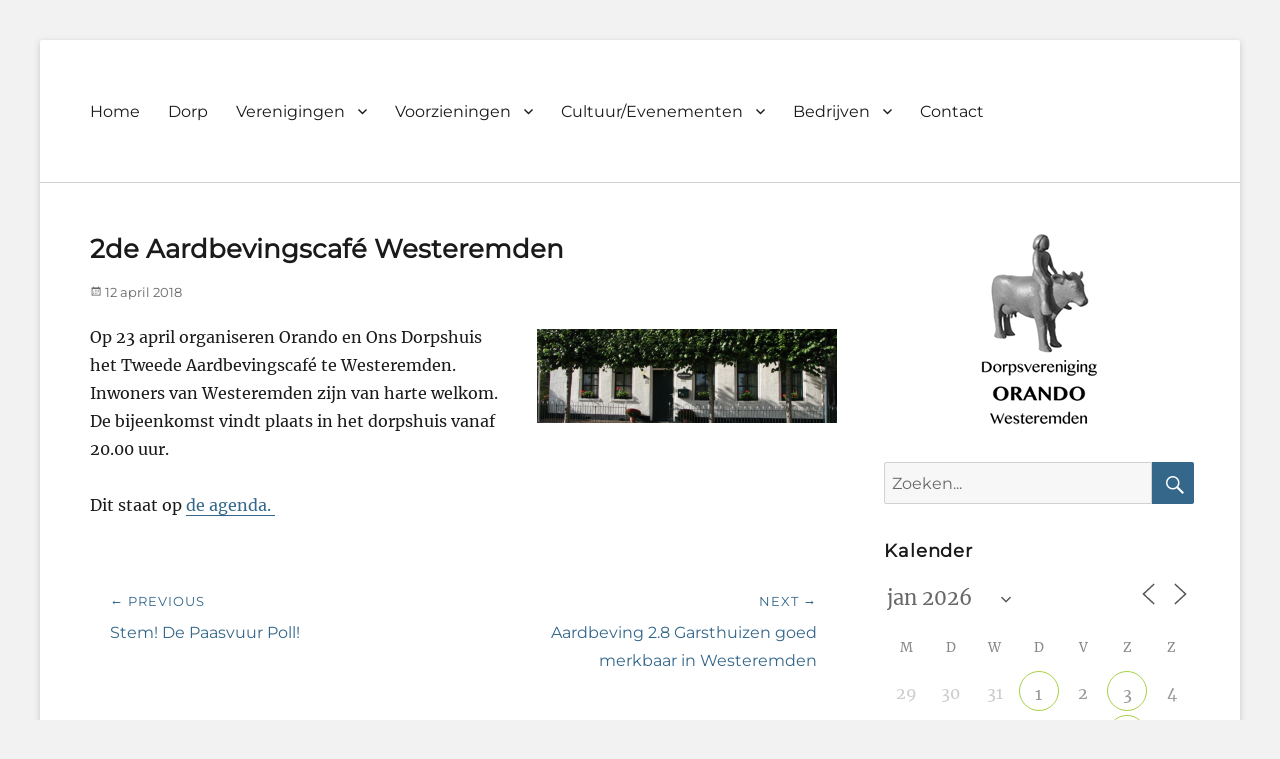

--- FILE ---
content_type: text/html; charset=UTF-8
request_url: https://westeremden.online/2de-aardbevingscafe-westeremden/
body_size: 162327
content:
        <!DOCTYPE html>
        <html lang="nl-NL">
        
<head>
        <meta charset="UTF-8">
        <meta name="viewport" content="width=device-width, initial-scale=1, minimum-scale=1">
        <link rel="profile" href="http://gmpg.org/xfn/11">
        <link rel="pingback" href="https://westeremden.online/xmlrpc.php">
        <title>2de Aardbevingscafé Westeremden &#8211; Dorpsvereniging Orando Westeremden</title>
<meta name='robots' content='max-image-preview:large' />
<link rel="alternate" type="application/rss+xml" title="Dorpsvereniging Orando Westeremden &raquo; feed" href="https://westeremden.online/feed/" />
<link rel="alternate" type="application/rss+xml" title="Dorpsvereniging Orando Westeremden &raquo; reacties feed" href="https://westeremden.online/comments/feed/" />
<link rel="alternate" title="oEmbed (JSON)" type="application/json+oembed" href="https://westeremden.online/wp-json/oembed/1.0/embed?url=https%3A%2F%2Fwesteremden.online%2F2de-aardbevingscafe-westeremden%2F" />
<link rel="alternate" title="oEmbed (XML)" type="text/xml+oembed" href="https://westeremden.online/wp-json/oembed/1.0/embed?url=https%3A%2F%2Fwesteremden.online%2F2de-aardbevingscafe-westeremden%2F&#038;format=xml" />
<style id='wp-img-auto-sizes-contain-inline-css' type='text/css'>
img:is([sizes=auto i],[sizes^="auto," i]){contain-intrinsic-size:3000px 1500px}
/*# sourceURL=wp-img-auto-sizes-contain-inline-css */
</style>
<style id='wp-emoji-styles-inline-css' type='text/css'>

	img.wp-smiley, img.emoji {
		display: inline !important;
		border: none !important;
		box-shadow: none !important;
		height: 1em !important;
		width: 1em !important;
		margin: 0 0.07em !important;
		vertical-align: -0.1em !important;
		background: none !important;
		padding: 0 !important;
	}
/*# sourceURL=wp-emoji-styles-inline-css */
</style>
<style id='wp-block-library-inline-css' type='text/css'>
:root{--wp-block-synced-color:#7a00df;--wp-block-synced-color--rgb:122,0,223;--wp-bound-block-color:var(--wp-block-synced-color);--wp-editor-canvas-background:#ddd;--wp-admin-theme-color:#007cba;--wp-admin-theme-color--rgb:0,124,186;--wp-admin-theme-color-darker-10:#006ba1;--wp-admin-theme-color-darker-10--rgb:0,107,160.5;--wp-admin-theme-color-darker-20:#005a87;--wp-admin-theme-color-darker-20--rgb:0,90,135;--wp-admin-border-width-focus:2px}@media (min-resolution:192dpi){:root{--wp-admin-border-width-focus:1.5px}}.wp-element-button{cursor:pointer}:root .has-very-light-gray-background-color{background-color:#eee}:root .has-very-dark-gray-background-color{background-color:#313131}:root .has-very-light-gray-color{color:#eee}:root .has-very-dark-gray-color{color:#313131}:root .has-vivid-green-cyan-to-vivid-cyan-blue-gradient-background{background:linear-gradient(135deg,#00d084,#0693e3)}:root .has-purple-crush-gradient-background{background:linear-gradient(135deg,#34e2e4,#4721fb 50%,#ab1dfe)}:root .has-hazy-dawn-gradient-background{background:linear-gradient(135deg,#faaca8,#dad0ec)}:root .has-subdued-olive-gradient-background{background:linear-gradient(135deg,#fafae1,#67a671)}:root .has-atomic-cream-gradient-background{background:linear-gradient(135deg,#fdd79a,#004a59)}:root .has-nightshade-gradient-background{background:linear-gradient(135deg,#330968,#31cdcf)}:root .has-midnight-gradient-background{background:linear-gradient(135deg,#020381,#2874fc)}:root{--wp--preset--font-size--normal:16px;--wp--preset--font-size--huge:42px}.has-regular-font-size{font-size:1em}.has-larger-font-size{font-size:2.625em}.has-normal-font-size{font-size:var(--wp--preset--font-size--normal)}.has-huge-font-size{font-size:var(--wp--preset--font-size--huge)}.has-text-align-center{text-align:center}.has-text-align-left{text-align:left}.has-text-align-right{text-align:right}.has-fit-text{white-space:nowrap!important}#end-resizable-editor-section{display:none}.aligncenter{clear:both}.items-justified-left{justify-content:flex-start}.items-justified-center{justify-content:center}.items-justified-right{justify-content:flex-end}.items-justified-space-between{justify-content:space-between}.screen-reader-text{border:0;clip-path:inset(50%);height:1px;margin:-1px;overflow:hidden;padding:0;position:absolute;width:1px;word-wrap:normal!important}.screen-reader-text:focus{background-color:#ddd;clip-path:none;color:#444;display:block;font-size:1em;height:auto;left:5px;line-height:normal;padding:15px 23px 14px;text-decoration:none;top:5px;width:auto;z-index:100000}html :where(.has-border-color){border-style:solid}html :where([style*=border-top-color]){border-top-style:solid}html :where([style*=border-right-color]){border-right-style:solid}html :where([style*=border-bottom-color]){border-bottom-style:solid}html :where([style*=border-left-color]){border-left-style:solid}html :where([style*=border-width]){border-style:solid}html :where([style*=border-top-width]){border-top-style:solid}html :where([style*=border-right-width]){border-right-style:solid}html :where([style*=border-bottom-width]){border-bottom-style:solid}html :where([style*=border-left-width]){border-left-style:solid}html :where(img[class*=wp-image-]){height:auto;max-width:100%}:where(figure){margin:0 0 1em}html :where(.is-position-sticky){--wp-admin--admin-bar--position-offset:var(--wp-admin--admin-bar--height,0px)}@media screen and (max-width:600px){html :where(.is-position-sticky){--wp-admin--admin-bar--position-offset:0px}}

/*# sourceURL=wp-block-library-inline-css */
</style><style id='global-styles-inline-css' type='text/css'>
:root{--wp--preset--aspect-ratio--square: 1;--wp--preset--aspect-ratio--4-3: 4/3;--wp--preset--aspect-ratio--3-4: 3/4;--wp--preset--aspect-ratio--3-2: 3/2;--wp--preset--aspect-ratio--2-3: 2/3;--wp--preset--aspect-ratio--16-9: 16/9;--wp--preset--aspect-ratio--9-16: 9/16;--wp--preset--color--black: #000000;--wp--preset--color--cyan-bluish-gray: #abb8c3;--wp--preset--color--white: #ffffff;--wp--preset--color--pale-pink: #f78da7;--wp--preset--color--vivid-red: #cf2e2e;--wp--preset--color--luminous-vivid-orange: #ff6900;--wp--preset--color--luminous-vivid-amber: #fcb900;--wp--preset--color--light-green-cyan: #7bdcb5;--wp--preset--color--vivid-green-cyan: #00d084;--wp--preset--color--pale-cyan-blue: #8ed1fc;--wp--preset--color--vivid-cyan-blue: #0693e3;--wp--preset--color--vivid-purple: #9b51e0;--wp--preset--color--medium-black: #222222;--wp--preset--color--gray: #f2f2f2;--wp--preset--color--blue: #34678a;--wp--preset--gradient--vivid-cyan-blue-to-vivid-purple: linear-gradient(135deg,rgb(6,147,227) 0%,rgb(155,81,224) 100%);--wp--preset--gradient--light-green-cyan-to-vivid-green-cyan: linear-gradient(135deg,rgb(122,220,180) 0%,rgb(0,208,130) 100%);--wp--preset--gradient--luminous-vivid-amber-to-luminous-vivid-orange: linear-gradient(135deg,rgb(252,185,0) 0%,rgb(255,105,0) 100%);--wp--preset--gradient--luminous-vivid-orange-to-vivid-red: linear-gradient(135deg,rgb(255,105,0) 0%,rgb(207,46,46) 100%);--wp--preset--gradient--very-light-gray-to-cyan-bluish-gray: linear-gradient(135deg,rgb(238,238,238) 0%,rgb(169,184,195) 100%);--wp--preset--gradient--cool-to-warm-spectrum: linear-gradient(135deg,rgb(74,234,220) 0%,rgb(151,120,209) 20%,rgb(207,42,186) 40%,rgb(238,44,130) 60%,rgb(251,105,98) 80%,rgb(254,248,76) 100%);--wp--preset--gradient--blush-light-purple: linear-gradient(135deg,rgb(255,206,236) 0%,rgb(152,150,240) 100%);--wp--preset--gradient--blush-bordeaux: linear-gradient(135deg,rgb(254,205,165) 0%,rgb(254,45,45) 50%,rgb(107,0,62) 100%);--wp--preset--gradient--luminous-dusk: linear-gradient(135deg,rgb(255,203,112) 0%,rgb(199,81,192) 50%,rgb(65,88,208) 100%);--wp--preset--gradient--pale-ocean: linear-gradient(135deg,rgb(255,245,203) 0%,rgb(182,227,212) 50%,rgb(51,167,181) 100%);--wp--preset--gradient--electric-grass: linear-gradient(135deg,rgb(202,248,128) 0%,rgb(113,206,126) 100%);--wp--preset--gradient--midnight: linear-gradient(135deg,rgb(2,3,129) 0%,rgb(40,116,252) 100%);--wp--preset--font-size--small: 13px;--wp--preset--font-size--medium: 20px;--wp--preset--font-size--large: 26px;--wp--preset--font-size--x-large: 42px;--wp--preset--font-size--normal: 16px;--wp--preset--font-size--huge: 28px;--wp--preset--spacing--20: 0.44rem;--wp--preset--spacing--30: 0.67rem;--wp--preset--spacing--40: 1rem;--wp--preset--spacing--50: 1.5rem;--wp--preset--spacing--60: 2.25rem;--wp--preset--spacing--70: 3.38rem;--wp--preset--spacing--80: 5.06rem;--wp--preset--shadow--natural: 6px 6px 9px rgba(0, 0, 0, 0.2);--wp--preset--shadow--deep: 12px 12px 50px rgba(0, 0, 0, 0.4);--wp--preset--shadow--sharp: 6px 6px 0px rgba(0, 0, 0, 0.2);--wp--preset--shadow--outlined: 6px 6px 0px -3px rgb(255, 255, 255), 6px 6px rgb(0, 0, 0);--wp--preset--shadow--crisp: 6px 6px 0px rgb(0, 0, 0);}:where(.is-layout-flex){gap: 0.5em;}:where(.is-layout-grid){gap: 0.5em;}body .is-layout-flex{display: flex;}.is-layout-flex{flex-wrap: wrap;align-items: center;}.is-layout-flex > :is(*, div){margin: 0;}body .is-layout-grid{display: grid;}.is-layout-grid > :is(*, div){margin: 0;}:where(.wp-block-columns.is-layout-flex){gap: 2em;}:where(.wp-block-columns.is-layout-grid){gap: 2em;}:where(.wp-block-post-template.is-layout-flex){gap: 1.25em;}:where(.wp-block-post-template.is-layout-grid){gap: 1.25em;}.has-black-color{color: var(--wp--preset--color--black) !important;}.has-cyan-bluish-gray-color{color: var(--wp--preset--color--cyan-bluish-gray) !important;}.has-white-color{color: var(--wp--preset--color--white) !important;}.has-pale-pink-color{color: var(--wp--preset--color--pale-pink) !important;}.has-vivid-red-color{color: var(--wp--preset--color--vivid-red) !important;}.has-luminous-vivid-orange-color{color: var(--wp--preset--color--luminous-vivid-orange) !important;}.has-luminous-vivid-amber-color{color: var(--wp--preset--color--luminous-vivid-amber) !important;}.has-light-green-cyan-color{color: var(--wp--preset--color--light-green-cyan) !important;}.has-vivid-green-cyan-color{color: var(--wp--preset--color--vivid-green-cyan) !important;}.has-pale-cyan-blue-color{color: var(--wp--preset--color--pale-cyan-blue) !important;}.has-vivid-cyan-blue-color{color: var(--wp--preset--color--vivid-cyan-blue) !important;}.has-vivid-purple-color{color: var(--wp--preset--color--vivid-purple) !important;}.has-black-background-color{background-color: var(--wp--preset--color--black) !important;}.has-cyan-bluish-gray-background-color{background-color: var(--wp--preset--color--cyan-bluish-gray) !important;}.has-white-background-color{background-color: var(--wp--preset--color--white) !important;}.has-pale-pink-background-color{background-color: var(--wp--preset--color--pale-pink) !important;}.has-vivid-red-background-color{background-color: var(--wp--preset--color--vivid-red) !important;}.has-luminous-vivid-orange-background-color{background-color: var(--wp--preset--color--luminous-vivid-orange) !important;}.has-luminous-vivid-amber-background-color{background-color: var(--wp--preset--color--luminous-vivid-amber) !important;}.has-light-green-cyan-background-color{background-color: var(--wp--preset--color--light-green-cyan) !important;}.has-vivid-green-cyan-background-color{background-color: var(--wp--preset--color--vivid-green-cyan) !important;}.has-pale-cyan-blue-background-color{background-color: var(--wp--preset--color--pale-cyan-blue) !important;}.has-vivid-cyan-blue-background-color{background-color: var(--wp--preset--color--vivid-cyan-blue) !important;}.has-vivid-purple-background-color{background-color: var(--wp--preset--color--vivid-purple) !important;}.has-black-border-color{border-color: var(--wp--preset--color--black) !important;}.has-cyan-bluish-gray-border-color{border-color: var(--wp--preset--color--cyan-bluish-gray) !important;}.has-white-border-color{border-color: var(--wp--preset--color--white) !important;}.has-pale-pink-border-color{border-color: var(--wp--preset--color--pale-pink) !important;}.has-vivid-red-border-color{border-color: var(--wp--preset--color--vivid-red) !important;}.has-luminous-vivid-orange-border-color{border-color: var(--wp--preset--color--luminous-vivid-orange) !important;}.has-luminous-vivid-amber-border-color{border-color: var(--wp--preset--color--luminous-vivid-amber) !important;}.has-light-green-cyan-border-color{border-color: var(--wp--preset--color--light-green-cyan) !important;}.has-vivid-green-cyan-border-color{border-color: var(--wp--preset--color--vivid-green-cyan) !important;}.has-pale-cyan-blue-border-color{border-color: var(--wp--preset--color--pale-cyan-blue) !important;}.has-vivid-cyan-blue-border-color{border-color: var(--wp--preset--color--vivid-cyan-blue) !important;}.has-vivid-purple-border-color{border-color: var(--wp--preset--color--vivid-purple) !important;}.has-vivid-cyan-blue-to-vivid-purple-gradient-background{background: var(--wp--preset--gradient--vivid-cyan-blue-to-vivid-purple) !important;}.has-light-green-cyan-to-vivid-green-cyan-gradient-background{background: var(--wp--preset--gradient--light-green-cyan-to-vivid-green-cyan) !important;}.has-luminous-vivid-amber-to-luminous-vivid-orange-gradient-background{background: var(--wp--preset--gradient--luminous-vivid-amber-to-luminous-vivid-orange) !important;}.has-luminous-vivid-orange-to-vivid-red-gradient-background{background: var(--wp--preset--gradient--luminous-vivid-orange-to-vivid-red) !important;}.has-very-light-gray-to-cyan-bluish-gray-gradient-background{background: var(--wp--preset--gradient--very-light-gray-to-cyan-bluish-gray) !important;}.has-cool-to-warm-spectrum-gradient-background{background: var(--wp--preset--gradient--cool-to-warm-spectrum) !important;}.has-blush-light-purple-gradient-background{background: var(--wp--preset--gradient--blush-light-purple) !important;}.has-blush-bordeaux-gradient-background{background: var(--wp--preset--gradient--blush-bordeaux) !important;}.has-luminous-dusk-gradient-background{background: var(--wp--preset--gradient--luminous-dusk) !important;}.has-pale-ocean-gradient-background{background: var(--wp--preset--gradient--pale-ocean) !important;}.has-electric-grass-gradient-background{background: var(--wp--preset--gradient--electric-grass) !important;}.has-midnight-gradient-background{background: var(--wp--preset--gradient--midnight) !important;}.has-small-font-size{font-size: var(--wp--preset--font-size--small) !important;}.has-medium-font-size{font-size: var(--wp--preset--font-size--medium) !important;}.has-large-font-size{font-size: var(--wp--preset--font-size--large) !important;}.has-x-large-font-size{font-size: var(--wp--preset--font-size--x-large) !important;}
/*# sourceURL=global-styles-inline-css */
</style>

<style id='classic-theme-styles-inline-css' type='text/css'>
/*! This file is auto-generated */
.wp-block-button__link{color:#fff;background-color:#32373c;border-radius:9999px;box-shadow:none;text-decoration:none;padding:calc(.667em + 2px) calc(1.333em + 2px);font-size:1.125em}.wp-block-file__button{background:#32373c;color:#fff;text-decoration:none}
/*# sourceURL=/wp-includes/css/classic-themes.min.css */
</style>
<link rel='stylesheet' id='events-manager-css' href='https://westeremden.online/wp-content/plugins/events-manager/includes/css/events-manager.min.css?ver=7.2.3.1' type='text/css' media='all' />
<style id='events-manager-inline-css' type='text/css'>
body .em { --font-family : inherit; --font-weight : inherit; --font-size : 1em; --line-height : inherit; }
/*# sourceURL=events-manager-inline-css */
</style>
<link rel='stylesheet' id='parent-style-css' href='https://westeremden.online/wp-content/themes/clean-education/style.css?ver=6.9' type='text/css' media='all' />
<link rel='stylesheet' id='clean-education-fonts-css' href='https://westeremden.online/wp-content/fonts/3a49e58aad0dc9fc044617c360802627.css?ver=6.9' type='text/css' media='all' />
<link rel='stylesheet' id='clean-education-style-css' href='https://westeremden.online/wp-content/themes/westeremden/style.css?ver=20220907-190607' type='text/css' media='all' />
<link rel='stylesheet' id='clean-education-block-style-css' href='https://westeremden.online/wp-content/themes/clean-education/css/blocks.css?ver=1.0' type='text/css' media='all' />
<link rel='stylesheet' id='genericons-css' href='https://westeremden.online/wp-content/plugins/jetpack/_inc/genericons/genericons/genericons.css?ver=3.1' type='text/css' media='all' />
<script type="text/javascript" src="https://westeremden.online/wp-includes/js/jquery/jquery.min.js?ver=3.7.1" id="jquery-core-js"></script>
<script type="text/javascript" src="https://westeremden.online/wp-includes/js/jquery/jquery-migrate.min.js?ver=3.4.1" id="jquery-migrate-js"></script>
<script type="text/javascript" src="https://westeremden.online/wp-includes/js/jquery/ui/core.min.js?ver=1.13.3" id="jquery-ui-core-js"></script>
<script type="text/javascript" src="https://westeremden.online/wp-includes/js/jquery/ui/mouse.min.js?ver=1.13.3" id="jquery-ui-mouse-js"></script>
<script type="text/javascript" src="https://westeremden.online/wp-includes/js/jquery/ui/sortable.min.js?ver=1.13.3" id="jquery-ui-sortable-js"></script>
<script type="text/javascript" src="https://westeremden.online/wp-includes/js/jquery/ui/datepicker.min.js?ver=1.13.3" id="jquery-ui-datepicker-js"></script>
<script type="text/javascript" id="jquery-ui-datepicker-js-after">
/* <![CDATA[ */
jQuery(function(jQuery){jQuery.datepicker.setDefaults({"closeText":"Sluiten","currentText":"Vandaag","monthNames":["januari","februari","maart","april","mei","juni","juli","augustus","september","oktober","november","december"],"monthNamesShort":["jan","feb","mrt","apr","mei","jun","jul","aug","sep","okt","nov","dec"],"nextText":"Volgende","prevText":"Vorige","dayNames":["zondag","maandag","dinsdag","woensdag","donderdag","vrijdag","zaterdag"],"dayNamesShort":["zo","ma","di","wo","do","vr","za"],"dayNamesMin":["Z","M","D","W","D","V","Z"],"dateFormat":"d MM yy","firstDay":1,"isRTL":false});});
//# sourceURL=jquery-ui-datepicker-js-after
/* ]]> */
</script>
<script type="text/javascript" src="https://westeremden.online/wp-includes/js/jquery/ui/resizable.min.js?ver=1.13.3" id="jquery-ui-resizable-js"></script>
<script type="text/javascript" src="https://westeremden.online/wp-includes/js/jquery/ui/draggable.min.js?ver=1.13.3" id="jquery-ui-draggable-js"></script>
<script type="text/javascript" src="https://westeremden.online/wp-includes/js/jquery/ui/controlgroup.min.js?ver=1.13.3" id="jquery-ui-controlgroup-js"></script>
<script type="text/javascript" src="https://westeremden.online/wp-includes/js/jquery/ui/checkboxradio.min.js?ver=1.13.3" id="jquery-ui-checkboxradio-js"></script>
<script type="text/javascript" src="https://westeremden.online/wp-includes/js/jquery/ui/button.min.js?ver=1.13.3" id="jquery-ui-button-js"></script>
<script type="text/javascript" src="https://westeremden.online/wp-includes/js/jquery/ui/dialog.min.js?ver=1.13.3" id="jquery-ui-dialog-js"></script>
<script type="text/javascript" id="events-manager-js-extra">
/* <![CDATA[ */
var EM = {"ajaxurl":"https://westeremden.online/wp-admin/admin-ajax.php","locationajaxurl":"https://westeremden.online/wp-admin/admin-ajax.php?action=locations_search","firstDay":"1","locale":"nl","dateFormat":"yy-mm-dd","ui_css":"https://westeremden.online/wp-content/plugins/events-manager/includes/css/jquery-ui/build.min.css","show24hours":"1","is_ssl":"1","autocomplete_limit":"10","calendar":{"breakpoints":{"small":560,"medium":908,"large":false},"month_format":"M Y"},"phone":"","datepicker":{"format":"d/m/Y","locale":"nl"},"search":{"breakpoints":{"small":650,"medium":850,"full":false}},"url":"https://westeremden.online/wp-content/plugins/events-manager","assets":{"input.em-uploader":{"js":{"em-uploader":{"url":"https://westeremden.online/wp-content/plugins/events-manager/includes/js/em-uploader.js?v=7.2.3.1","event":"em_uploader_ready"}}},".em-event-editor":{"js":{"event-editor":{"url":"https://westeremden.online/wp-content/plugins/events-manager/includes/js/events-manager-event-editor.js?v=7.2.3.1","event":"em_event_editor_ready"}},"css":{"event-editor":"https://westeremden.online/wp-content/plugins/events-manager/includes/css/events-manager-event-editor.min.css?v=7.2.3.1"}},".em-recurrence-sets, .em-timezone":{"js":{"luxon":{"url":"luxon/luxon.js?v=7.2.3.1","event":"em_luxon_ready"}}},".em-booking-form, #em-booking-form, .em-booking-recurring, .em-event-booking-form":{"js":{"em-bookings":{"url":"https://westeremden.online/wp-content/plugins/events-manager/includes/js/bookingsform.js?v=7.2.3.1","event":"em_booking_form_js_loaded"}}},"#em-opt-archetypes":{"js":{"archetypes":"https://westeremden.online/wp-content/plugins/events-manager/includes/js/admin-archetype-editor.js?v=7.2.3.1","archetypes_ms":"https://westeremden.online/wp-content/plugins/events-manager/includes/js/admin-archetypes.js?v=7.2.3.1","qs":"qs/qs.js?v=7.2.3.1"}}},"cached":"","google_maps_api":"AIzaSyCZXKUdZK_Rk19Bl6pFeH2hlUFEy-adsZg","google_maps_styles":[{"featureType":"all","elementType":"labels.text.fill","stylers":[{"color":"#675a4b"}]},{"featureType":"all","elementType":"labels.text.stroke","stylers":[{"visibility":"off"}]},{"featureType":"administrative","elementType":"geometry","stylers":[{"color":"#ffebc5"},{"lightness":"-10"}]},{"featureType":"administrative","elementType":"geometry.stroke","stylers":[{"color":"#675a4b"}]},{"featureType":"administrative.country","elementType":"labels.text.fill","stylers":[{"color":"#b70046"}]},{"featureType":"administrative.province","elementType":"geometry.fill","stylers":[{"visibility":"off"}]},{"featureType":"administrative.province","elementType":"geometry.stroke","stylers":[{"color":"#675a4b"},{"weight":"0.50"}]},{"featureType":"administrative.province","elementType":"labels.text.fill","stylers":[{"color":"#675a4b"}]},{"featureType":"administrative.locality","elementType":"all","stylers":[{"visibility":"simplified"}]},{"featureType":"administrative.locality","elementType":"labels.text.fill","stylers":[{"color":"#ff850a"}]},{"featureType":"administrative.neighborhood","elementType":"geometry","stylers":[{"visibility":"on"}]},{"featureType":"administrative.neighborhood","elementType":"labels","stylers":[{"visibility":"off"}]},{"featureType":"landscape","elementType":"all","stylers":[{"color":"#f2f2f2"}]},{"featureType":"landscape","elementType":"geometry.fill","stylers":[{"saturation":"-71"},{"lightness":"-2"},{"color":"#ffebc5"}]},{"featureType":"poi","elementType":"all","stylers":[{"visibility":"off"}]},{"featureType":"poi.park","elementType":"geometry.fill","stylers":[{"color":"#70bfaf"}]},{"featureType":"road","elementType":"all","stylers":[{"saturation":-100},{"lightness":45},{"visibility":"simplified"}]},{"featureType":"road","elementType":"labels.text.stroke","stylers":[{"visibility":"off"}]},{"featureType":"road.highway","elementType":"all","stylers":[{"visibility":"simplified"}]},{"featureType":"road.highway","elementType":"geometry.fill","stylers":[{"color":"#ffffff"}]},{"featureType":"road.highway","elementType":"geometry.stroke","stylers":[{"color":"#675a4c"}]},{"featureType":"road.highway","elementType":"labels.text.fill","stylers":[{"color":"#675a4b"}]},{"featureType":"road.arterial","elementType":"all","stylers":[{"visibility":"simplified"}]},{"featureType":"road.arterial","elementType":"geometry.fill","stylers":[{"color":"#ffffff"}]},{"featureType":"road.arterial","elementType":"labels.text.fill","stylers":[{"color":"#675a4b"}]},{"featureType":"road.arterial","elementType":"labels.icon","stylers":[{"visibility":"off"}]},{"featureType":"road.local","elementType":"all","stylers":[{"visibility":"simplified"}]},{"featureType":"transit","elementType":"all","stylers":[{"visibility":"off"}]},{"featureType":"water","elementType":"all","stylers":[{"color":"#7ccff0"},{"visibility":"on"}]},{"featureType":"water","elementType":"geometry.fill","stylers":[{"color":"#cfeae4"}]},{"featureType":"water","elementType":"labels.text.fill","stylers":[{"color":"#109579"}]},{"featureType":"water","elementType":"labels.text.stroke","stylers":[{"visibility":"off"}]}],"txt_search":"Zoeken","txt_searching":"Bezig met zoeken...","txt_loading":"Aan het laden..."};
//# sourceURL=events-manager-js-extra
/* ]]> */
</script>
<script type="text/javascript" src="https://westeremden.online/wp-content/plugins/events-manager/includes/js/events-manager.js?ver=7.2.3.1" id="events-manager-js"></script>
<script type="text/javascript" src="https://westeremden.online/wp-content/plugins/events-manager/includes/external/flatpickr/l10n/nl.js?ver=7.2.3.1" id="em-flatpickr-localization-js"></script>
<script type="text/javascript" id="clean-education-custom-scripts-js-extra">
/* <![CDATA[ */
var screenReaderText = {"expand":"expand child menu","collapse":"collapse child menu"};
//# sourceURL=clean-education-custom-scripts-js-extra
/* ]]> */
</script>
<script type="text/javascript" src="https://westeremden.online/wp-content/themes/clean-education/js/custom-scripts.min.js" id="clean-education-custom-scripts-js"></script>
<link rel="https://api.w.org/" href="https://westeremden.online/wp-json/" /><link rel="alternate" title="JSON" type="application/json" href="https://westeremden.online/wp-json/wp/v2/posts/1108" /><link rel="EditURI" type="application/rsd+xml" title="RSD" href="https://westeremden.online/xmlrpc.php?rsd" />
<meta name="generator" content="WordPress 6.9" />
<link rel="canonical" href="https://westeremden.online/2de-aardbevingscafe-westeremden/" />
<link rel='shortlink' href='https://westeremden.online/?p=1108' />
<link rel="icon" href="https://westeremden.online/wp-content/uploads/2021/06/cropped-android-chrome-512x512-1-32x32.png" sizes="32x32" />
<link rel="icon" href="https://westeremden.online/wp-content/uploads/2021/06/cropped-android-chrome-512x512-1-192x192.png" sizes="192x192" />
<link rel="apple-touch-icon" href="https://westeremden.online/wp-content/uploads/2021/06/cropped-android-chrome-512x512-1-180x180.png" />
<meta name="msapplication-TileImage" content="https://westeremden.online/wp-content/uploads/2021/06/cropped-android-chrome-512x512-1-270x270.png" />
<!-- Dorpsvereniging Orando Westeremden inline CSS Styles -->
<style type="text/css" media="screen">
.site-branding .site-title a { color: #blank; }
</style>
<link rel='stylesheet' id='jetpack-swiper-library-css' href='https://westeremden.online/wp-content/plugins/jetpack/_inc/blocks/swiper.css?ver=15.4' type='text/css' media='all' />
<link rel='stylesheet' id='jetpack-carousel-css' href='https://westeremden.online/wp-content/plugins/jetpack/modules/carousel/jetpack-carousel.css?ver=15.4' type='text/css' media='all' />
<link rel='stylesheet' id='tiled-gallery-css' href='https://westeremden.online/wp-content/plugins/jetpack/modules/tiled-gallery/tiled-gallery/tiled-gallery.css?ver=2023-08-21' type='text/css' media='all' />
</head>

<body class="wp-singular post-template-default single single-post postid-1108 single-format-standard wp-embed-responsive wp-theme-clean-education wp-child-theme-westeremden do-etfw group-blog two-columns content-left excerpt-image-left mobile-menu-one categories-hidden author-hidden">


        <div id="page" class="hfeed site">
                <a class="skip-link screen-reader-text" href="#content">Skip to content</a>

        <header id="masthead" class="site-header" role="banner">
            <div class="wrapper site-header-main">
        <div class="site-branding screen-reader-text"><div id="site-header" class="screen-reader-text"><p class="site-title"><a href="https://westeremden.online/">Dorpsvereniging Orando Westeremden</a></p><p class="site-description"></p>
		</div><!-- #site-header --></div><!-- #site-branding-->        <button id="menu-toggle-primary" class="menu-toggle">Menu</button>

        <div id="site-header-menu-primary" class="site-header-menu">
                <nav id="site-navigation-primary" class="main-navigation" role="navigation" aria-label="Primary Menu">
                <h3 class="screen-reader-text">Primary menu</h3>
                    <ul id="menu-menu-1" class="menu primary-menu"><li id="menu-item-858" class="menu-item menu-item-type-custom menu-item-object-custom menu-item-home menu-item-858"><a href="http://westeremden.online/">Home</a></li>
<li id="menu-item-31" class="menu-item menu-item-type-post_type menu-item-object-page menu-item-31"><a href="https://westeremden.online/het-dorp/">Dorp</a></li>
<li id="menu-item-35" class="menu-item menu-item-type-post_type menu-item-object-page menu-item-has-children menu-item-35"><a href="https://westeremden.online/verenigingen/">Verenigingen</a>
<ul class="sub-menu">
	<li id="menu-item-549" class="menu-item menu-item-type-post_type menu-item-object-page menu-item-549"><a href="https://westeremden.online/verenigingen/dorpsvereniging-orando/">Dorpsvereniging Orando</a></li>
	<li id="menu-item-315" class="menu-item menu-item-type-post_type menu-item-object-page menu-item-315"><a href="https://westeremden.online/verenigingen/ien-en-om-t-wiergat/">Ien en om &#8217;t Wiergat</a></li>
	<li id="menu-item-539" class="menu-item menu-item-type-post_type menu-item-object-page menu-item-539"><a href="https://westeremden.online/verenigingen/biljartvereniging-gang-is-alles/">Biljartvereniging &#8216;Gang is alles&#8217;</a></li>
	<li id="menu-item-268" class="menu-item menu-item-type-post_type menu-item-object-page menu-item-268"><a href="https://westeremden.online/verenigingen/jeu-de-boules-vereniging/">Jeu de Boules vereniging</a></li>
	<li id="menu-item-288" class="menu-item menu-item-type-post_type menu-item-object-page menu-item-288"><a href="https://westeremden.online/verenigingen/toneelvereniging-kinea/">Toneelvereniging Kinea</a></li>
	<li id="menu-item-298" class="menu-item menu-item-type-post_type menu-item-object-page menu-item-298"><a href="https://westeremden.online/verenigingen/de-peutersoos/">De Peutersoos</a></li>
	<li id="menu-item-350" class="menu-item menu-item-type-post_type menu-item-object-page menu-item-350"><a href="https://westeremden.online/sjoelclub/">Sjoelclub Alle Schijven Doen Mee</a></li>
	<li id="menu-item-348" class="menu-item menu-item-type-post_type menu-item-object-page menu-item-348"><a href="https://westeremden.online/begravenisvereniging-westeremden/">Begrafenisvereniging Westeremden</a></li>
	<li id="menu-item-321" class="menu-item menu-item-type-post_type menu-item-object-page menu-item-321"><a href="https://westeremden.online/zangvereniging-excelsior-westeremden/">Zangvereniging Excelsior Westeremden</a></li>
	<li id="menu-item-582" class="menu-item menu-item-type-post_type menu-item-object-page menu-item-582"><a href="https://westeremden.online/verenigingen/klaverjasclub-weo/">Klaverjasclub WEO</a></li>
	<li id="menu-item-583" class="menu-item menu-item-type-post_type menu-item-object-page menu-item-583"><a href="https://westeremden.online/verenigingen/fietsclub-westeremden/">Fietsclub Westeremden</a></li>
	<li id="menu-item-584" class="menu-item menu-item-type-post_type menu-item-object-page menu-item-584"><a href="https://westeremden.online/verenigingen/klompjesgolf-3/">Klompjesgolf</a></li>
	<li id="menu-item-550" class="menu-item menu-item-type-post_type menu-item-object-page menu-item-550"><a href="https://westeremden.online/verenigingen/verenigingen-ijs-en-sportvereniging-de-wierde-2/">IJs- en sportvereniging De Wierde</a></li>
	<li id="menu-item-1340" class="menu-item menu-item-type-post_type menu-item-object-page menu-item-1340"><a href="https://westeremden.online/stichting-baansport-westeremden-2/">Stichting Baansport Westeremden</a></li>
</ul>
</li>
<li id="menu-item-36" class="menu-item menu-item-type-post_type menu-item-object-page menu-item-has-children menu-item-36"><a href="https://westeremden.online/voorzieningen/">Voorzieningen</a>
<ul class="sub-menu">
	<li id="menu-item-551" class="menu-item menu-item-type-post_type menu-item-object-page menu-item-551"><a href="https://westeremden.online/voorzieningen/obs-ambt-emo-school/">OBS Abt Emo</a></li>
	<li id="menu-item-351" class="menu-item menu-item-type-post_type menu-item-object-page menu-item-351"><a href="https://westeremden.online/ons-dorpshuis/">Ons Dorpshuis</a></li>
	<li id="menu-item-33" class="menu-item menu-item-type-post_type menu-item-object-page menu-item-33"><a href="https://westeremden.online/voorzieningen/jeugd/">Roodehaan eten &#038; drinken / Jeugdsoos The Young Ones / vm. De Viskenij</a></li>
	<li id="menu-item-542" class="menu-item menu-item-type-post_type menu-item-object-page menu-item-542"><a href="https://westeremden.online/voorzieningen/speeltuin-de-bongelbult/">Speeltuin De Bongelbult</a></li>
	<li id="menu-item-898" class="menu-item menu-item-type-post_type menu-item-object-page menu-item-898"><a href="https://westeremden.online/ijsbaangebouw-de-wierde/">IJsbaangebouw &#8216;De Wierde&#8217;</a></li>
	<li id="menu-item-768" class="menu-item menu-item-type-post_type menu-item-object-page menu-item-768"><a href="https://westeremden.online/andreaskerk/">Andreaskerk</a></li>
	<li id="menu-item-543" class="menu-item menu-item-type-post_type menu-item-object-page menu-item-543"><a href="https://westeremden.online/voorzieningen/boazkerk/">BOAZ-kerk</a></li>
</ul>
</li>
<li id="menu-item-34" class="menu-item menu-item-type-post_type menu-item-object-page menu-item-has-children menu-item-34"><a href="https://westeremden.online/kunst-cultuur-evenementen/">Cultuur/Evenementen</a>
<ul class="sub-menu">
	<li id="menu-item-866" class="menu-item menu-item-type-post_type menu-item-object-page menu-item-866"><a href="https://westeremden.online/museum-helmantel/">Museum Helmantel</a></li>
	<li id="menu-item-3016" class="menu-item menu-item-type-post_type menu-item-object-page menu-item-3016"><a href="https://westeremden.online/kunst-cultuur-evenementen/dorpsommetje/dorps-ommetje-westeremden/">Dorpsommetje Westeremden</a></li>
	<li id="menu-item-634" class="menu-item menu-item-type-post_type menu-item-object-page menu-item-634"><a href="https://westeremden.online/oorlogsmonument/">Oorlogsmonument</a></li>
	<li id="menu-item-541" class="menu-item menu-item-type-post_type menu-item-object-page menu-item-541"><a href="https://westeremden.online/kunst-cultuur-evenementen/werkgroep-begraafplaats-westeremden/">Werkgroep Begraafplaats Westeremden</a></li>
	<li id="menu-item-580" class="menu-item menu-item-type-post_type menu-item-object-page menu-item-580"><a href="https://westeremden.online/wadlopen/">Wadlopen</a></li>
	<li id="menu-item-649" class="menu-item menu-item-type-post_type menu-item-object-page menu-item-649"><a href="https://westeremden.online/westeremden-com/">Westeremden.com</a></li>
	<li id="menu-item-917" class="menu-item menu-item-type-post_type menu-item-object-page menu-item-917"><a href="https://westeremden.online/paasknutselen/">Paasknutselen</a></li>
	<li id="menu-item-916" class="menu-item menu-item-type-post_type menu-item-object-page menu-item-916"><a href="https://westeremden.online/nldoet/">NLdoet</a></li>
	<li id="menu-item-913" class="menu-item menu-item-type-post_type menu-item-object-page menu-item-913"><a href="https://westeremden.online/paasvuur/">Paasvuur</a></li>
	<li id="menu-item-912" class="menu-item menu-item-type-post_type menu-item-object-page menu-item-912"><a href="https://westeremden.online/koningsdag/">Koningsdag</a></li>
	<li id="menu-item-910" class="menu-item menu-item-type-post_type menu-item-object-page menu-item-910"><a href="https://westeremden.online/fietsvierdaagse/">Fietsvierdaagse</a></li>
	<li id="menu-item-921" class="menu-item menu-item-type-post_type menu-item-object-page menu-item-921"><a href="https://westeremden.online/jaarlijkse-fietstocht/">Jaarlijkse fietstocht</a></li>
	<li id="menu-item-915" class="menu-item menu-item-type-post_type menu-item-object-page menu-item-915"><a href="https://westeremden.online/concerten-in-de-andreaskerk/">Concerten in de Andreaskerk</a></li>
	<li id="menu-item-907" class="menu-item menu-item-type-post_type menu-item-object-page menu-item-907"><a href="https://westeremden.online/speelweek/">Speelweek</a></li>
	<li id="menu-item-906" class="menu-item menu-item-type-post_type menu-item-object-page menu-item-906"><a href="https://westeremden.online/feestweek/">Feestweek</a></li>
	<li id="menu-item-773" class="menu-item menu-item-type-post_type menu-item-object-page menu-item-773"><a href="https://westeremden.online/kunst-cultuur-evenementen/sinterklaasviering/">Sinterklaasviering</a></li>
	<li id="menu-item-914" class="menu-item menu-item-type-post_type menu-item-object-page menu-item-914"><a href="https://westeremden.online/kerstmarkt/">Kerstmarkt</a></li>
	<li id="menu-item-920" class="menu-item menu-item-type-post_type menu-item-object-page menu-item-920"><a href="https://westeremden.online/kerstknutselen/">Kerstknutselen</a></li>
	<li id="menu-item-908" class="menu-item menu-item-type-post_type menu-item-object-page menu-item-908"><a href="https://westeremden.online/kerstnacht/">Kerstavond</a></li>
	<li id="menu-item-909" class="menu-item menu-item-type-post_type menu-item-object-page menu-item-909"><a href="https://westeremden.online/oliebollenactie/">Oliebollenactie</a></li>
	<li id="menu-item-918" class="menu-item menu-item-type-post_type menu-item-object-page menu-item-918"><a href="https://westeremden.online/nieuwjaarsvuurwerk/">Nieuwjaarsvuurwerk</a></li>
	<li id="menu-item-919" class="menu-item menu-item-type-post_type menu-item-object-page menu-item-919"><a href="https://westeremden.online/nieuwjaarsborrel/">Nieuwjaarsborrel</a></li>
</ul>
</li>
<li id="menu-item-29" class="menu-item menu-item-type-post_type menu-item-object-page menu-item-has-children menu-item-29"><a href="https://westeremden.online/bedrijven/">Bedrijven</a>
<ul class="sub-menu">
	<li id="menu-item-770" class="menu-item menu-item-type-post_type menu-item-object-page menu-item-770"><a href="https://westeremden.online/supermarkt/">Supermarkt</a></li>
	<li id="menu-item-292" class="menu-item menu-item-type-post_type menu-item-object-page menu-item-292"><a href="https://westeremden.online/bedrijven/tweewieler-huis-mans-engel/">Tweewielerhuis Mans Engel</a></li>
	<li id="menu-item-316" class="menu-item menu-item-type-post_type menu-item-object-page menu-item-316"><a href="https://westeremden.online/bedrijven/mts-j-j-bos/">Maatschap J.J. &#038; J.J. Bos</a></li>
	<li id="menu-item-659" class="menu-item menu-item-type-post_type menu-item-object-page menu-item-659"><a href="https://westeremden.online/marchien-cordes-beeldend-kunstenaar/">Marchien Cordes, beeldend kunstenaar</a></li>
	<li id="menu-item-657" class="menu-item menu-item-type-post_type menu-item-object-page menu-item-657"><a href="https://westeremden.online/zus-en-zo-glicees/">Zus ENZO Glicees</a></li>
	<li id="menu-item-658" class="menu-item menu-item-type-post_type menu-item-object-page menu-item-658"><a href="https://westeremden.online/hulst-innovatie/">Hulst innovatie</a></li>
	<li id="menu-item-662" class="menu-item menu-item-type-post_type menu-item-object-page menu-item-662"><a href="https://westeremden.online/de-winter-rioolservice/">De Winter Rioolservice</a></li>
	<li id="menu-item-759" class="menu-item menu-item-type-post_type menu-item-object-page menu-item-759"><a href="https://westeremden.online/maatschap-kapper/">Maatschap Kapper</a></li>
	<li id="menu-item-760" class="menu-item menu-item-type-post_type menu-item-object-page menu-item-760"><a href="https://westeremden.online/maatschap-schuttenbeld/">Maatschap Schuttenbeld – de Laat</a></li>
	<li id="menu-item-761" class="menu-item menu-item-type-post_type menu-item-object-page menu-item-761"><a href="https://westeremden.online/bos-landbouw-v-o-f/">Bos Landbouw V.O.F.</a></li>
	<li id="menu-item-762" class="menu-item menu-item-type-post_type menu-item-object-page menu-item-762"><a href="https://westeremden.online/maatschap-burema-rundveebedrijf/">Maatschap Burema</a></li>
	<li id="menu-item-763" class="menu-item menu-item-type-post_type menu-item-object-page menu-item-763"><a href="https://westeremden.online/i-ubbens-akkerbouw/">I. Ubbens</a></li>
	<li id="menu-item-764" class="menu-item menu-item-type-post_type menu-item-object-page menu-item-764"><a href="https://westeremden.online/reidar-architectuur/">Reidar Architectuur</a></li>
	<li id="menu-item-765" class="menu-item menu-item-type-post_type menu-item-object-page menu-item-765"><a href="https://westeremden.online/yogastudio-20/">Yogastudio 20</a></li>
	<li id="menu-item-766" class="menu-item menu-item-type-post_type menu-item-object-page menu-item-766"><a href="https://westeremden.online/baerends-kolkena/">Baerends &#038; Kolkena</a></li>
	<li id="menu-item-767" class="menu-item menu-item-type-post_type menu-item-object-page menu-item-767"><a href="https://westeremden.online/jilles-helmantel-speciaalstoffering/">Jilles Helmantel Speciaalstoffering</a></li>
	<li id="menu-item-772" class="menu-item menu-item-type-post_type menu-item-object-page menu-item-772"><a href="https://westeremden.online/boekenwinkeltje-schuurpapier/">Boekenwinkeltje &#8216;Schuurpapier&#8217;</a></li>
	<li id="menu-item-769" class="menu-item menu-item-type-post_type menu-item-object-page menu-item-769"><a href="https://westeremden.online/massagepraktijk-romy-stelpstra/">Massagepraktijk Romy Stelpstra</a></li>
	<li id="menu-item-1692" class="menu-item menu-item-type-post_type menu-item-object-page menu-item-1692"><a href="https://westeremden.online/bedrijven/mijn-straatje/">Mijn Straatje</a></li>
</ul>
</li>
<li id="menu-item-30" class="menu-item menu-item-type-post_type menu-item-object-page menu-item-30"><a href="https://westeremden.online/contact/">Contact</a></li>
</ul>                </nav><!-- .main-navigation -->
        </div><!-- .site-header-menu -->
                </div><!-- .wrapper -->
        </header><!-- #masthead -->
                <div id="content" class="site-content">
            <div class="wrapper">
    
	<div id="primary" class="content-area">
		<main id="main" class="site-main" role="main">

			
				
<article id="post-1108" class="post-1108 post type-post status-publish format-standard hentry category-geen-categorie">
	<!-- Page/Post Single Image Disabled or No Image set in Post Thumbnail -->
	<div class="entry-container">
		<header class="entry-header">
			<h1 class="entry-title">2de Aardbevingscafé Westeremden</h1>

			<p class="entry-meta"><span class="posted-on"><span class="screen-reader-text">Posted on</span><a href="https://westeremden.online/2de-aardbevingscafe-westeremden/" rel="bookmark"><time class="entry-date published" datetime="2018-04-12T22:29:39+02:00">12 april 2018</time><time class="updated" datetime="2018-04-14T09:33:50+02:00">14 april 2018</time></a></span><span class="byline"><span class="author vcard"><span class="screen-reader-text">Author</span><a class="url fn n" href="https://westeremden.online/author/renske/">renske</a></span></span></p><!-- .entry-meta -->		</header><!-- .entry-header -->

		<div class="entry-content">
			<p><img decoding="async" data-attachment-id="1118" data-permalink="https://westeremden.online/2de-aardbevingscafe-westeremden/dorpshuis/#main" data-orig-file="https://westeremden.online/wp-content/uploads/2018/04/dorpshuis.png" data-orig-size="1192,374" data-comments-opened="0" data-image-meta="{&quot;aperture&quot;:&quot;0&quot;,&quot;credit&quot;:&quot;&quot;,&quot;camera&quot;:&quot;&quot;,&quot;caption&quot;:&quot;&quot;,&quot;created_timestamp&quot;:&quot;0&quot;,&quot;copyright&quot;:&quot;&quot;,&quot;focal_length&quot;:&quot;0&quot;,&quot;iso&quot;:&quot;0&quot;,&quot;shutter_speed&quot;:&quot;0&quot;,&quot;title&quot;:&quot;&quot;,&quot;orientation&quot;:&quot;0&quot;}" data-image-title="dorpshuis" data-image-description="" data-image-caption="" data-medium-file="https://westeremden.online/wp-content/uploads/2018/04/dorpshuis-300x94.png" data-large-file="https://westeremden.online/wp-content/uploads/2018/04/dorpshuis-1024x321.png" class="size-medium wp-image-1118 alignright" src="https://westeremden.online/wp-content/uploads/2018/04/dorpshuis-300x94.png" alt="" width="300" height="94" srcset="https://westeremden.online/wp-content/uploads/2018/04/dorpshuis-300x94.png 300w, https://westeremden.online/wp-content/uploads/2018/04/dorpshuis-768x241.png 768w, https://westeremden.online/wp-content/uploads/2018/04/dorpshuis-1024x321.png 1024w, https://westeremden.online/wp-content/uploads/2018/04/dorpshuis.png 1192w" sizes="(max-width: 300px) 100vw, 300px" />Op 23 april organiseren Orando en Ons Dorpshuis het Tweede Aardbevingscafé te Westeremden. Inwoners van Westeremden zijn van harte welkom. De bijeenkomst vindt plaats in het dorpshuis vanaf 20.00 uur.</p>
<p>Dit staat op <a href="https://westeremden.online/wp-content/uploads/2018/04/Aardbevingscafé-23-april-2018.pdf">de agenda. </a></p>
					</div><!-- .entry-content -->

		<footer class="entry-footer">
			<p class="entry-meta"></p><!-- .entry-meta -->		</footer><!-- .entry-footer -->
	</div><!-- .entry-container -->
</article><!-- #post-## -->
				
	<nav class="navigation post-navigation" aria-label="Berichten">
		<h2 class="screen-reader-text">Bericht navigatie</h2>
		<div class="nav-links"><div class="nav-previous"><a href="https://westeremden.online/paasvuur-poll/" rel="prev"><span class="meta-nav" aria-hidden="true">&larr; Previous</span> <span class="screen-reader-text">Previous post:</span> <span class="post-title">Stem! De Paasvuur Poll!</span></a></div><div class="nav-next"><a href="https://westeremden.online/aardbeving-2-8-garsthuizen-goed-merkbaar-in-westeremden/" rel="next"><span class="meta-nav" aria-hidden="true">Next &rarr;</span> <span class="screen-reader-text">Next post:</span> <span class="post-title">Aardbeving 2.8 Garsthuizen goed merkbaar in Westeremden</span></a></div></div>
	</nav>			
		</main><!-- #main -->
	</div><!-- #primary -->

	<aside class="sidebar sidebar-primary widget-area" role="complementary">
		<section id="media_image-2" class="widget widget_media_image"><div class="widget-wrap"><img width="118" height="200" src="https://westeremden.online/wp-content/uploads/2018/01/logo-orando-widget.png" class="image wp-image-619  attachment-full size-full" alt="beeldmerk dorpsvereniging orando westeremden" style="max-width: 100%; height: auto;" decoding="async" loading="lazy" data-attachment-id="619" data-permalink="https://westeremden.online/logo-orando-widget/" data-orig-file="https://westeremden.online/wp-content/uploads/2018/01/logo-orando-widget.png" data-orig-size="118,200" data-comments-opened="0" data-image-meta="{&quot;aperture&quot;:&quot;0&quot;,&quot;credit&quot;:&quot;&quot;,&quot;camera&quot;:&quot;&quot;,&quot;caption&quot;:&quot;&quot;,&quot;created_timestamp&quot;:&quot;0&quot;,&quot;copyright&quot;:&quot;&quot;,&quot;focal_length&quot;:&quot;0&quot;,&quot;iso&quot;:&quot;0&quot;,&quot;shutter_speed&quot;:&quot;0&quot;,&quot;title&quot;:&quot;&quot;,&quot;orientation&quot;:&quot;0&quot;}" data-image-title="logo-orando-widget" data-image-description="" data-image-caption="" data-medium-file="https://westeremden.online/wp-content/uploads/2018/01/logo-orando-widget.png" data-large-file="https://westeremden.online/wp-content/uploads/2018/01/logo-orando-widget.png" /></div><!-- .widget-wrap --></section><!-- .widget --><section id="search-2" class="widget widget_search"><div class="widget-wrap">
<form role="search" method="get" class="search-form" action="https://westeremden.online/">
	<label>
		<span class="screen-reader-text">Search for:</span>
		<input type="search" class="search-field" placeholder="Zoeken..." value="" name="s" title="Search for:">
	</label>
	<button type="submit" class="search-submit"><span class="screen-reader-text">Search</span></button>
</form>
</div><!-- .widget-wrap --></section><!-- .widget --><section id="em_calendar-2" class="widget widget_em_calendar"><div class="widget-wrap"><h2 class="widget-title">Kalender</h2>		<div class="em em-view-container" id="em-view-2022137628" data-view="calendar">
			<div class="em pixelbones em-calendar preview-modal responsive-dateclick-modal size-small this-month" data-scope="all" data-preview-tooltips-trigger="" id="em-calendar-2022137628" data-view-id="2022137628" data-view-type="calendar" data-month="01" data-year="2026" data-timezone="">
	<section class="em-cal-nav em-cal-nav-normal">
			<div class="month input">
					<form action="" method="get">
				<input type="month" class="em-month-picker" value="2026-01" data-month-value="jan 2026">
				<span class="toggle"></span>
			</form>
			</div>
			<div class="month-nav input">
		<a class="em-calnav em-calnav-prev" href="/2de-aardbevingscafe-westeremden/?mo=12&#038;yr=2025" data-disabled="0" >
			<svg viewBox="0 0 15 15" xmlns="http://www.w3.org/2000/svg"><path d="M10 14L3 7.5L10 1" stroke="#555" stroke-linecap="square"></path></svg>
		</a>
					<a href="" class="em-calnav-today button button-secondary size-large size-medium is-today" >
				Vandaag			</a>
				<a class="em-calnav em-calnav-next" href="/2de-aardbevingscafe-westeremden/?mo=2&#038;yr=2026" data-disabled="0" >
			<svg viewBox="0 0 15 15" xmlns="http://www.w3.org/2000/svg"><path d="M5 14L12 7.5L5 1" stroke="#555" stroke-linecap="square"></path></svg>
		</a>
	</div>
	</section><section class="em-cal-head em-cal-week-days em-cal-days size-large">
			<div class="em-cal-day em-cal-col-0">ma</div>
				<div class="em-cal-day em-cal-col-1">di</div>
				<div class="em-cal-day em-cal-col-2">wo</div>
				<div class="em-cal-day em-cal-col-3">do</div>
				<div class="em-cal-day em-cal-col-4">vr</div>
				<div class="em-cal-day em-cal-col-5">za</div>
				<div class="em-cal-day em-cal-col-6">zo</div>
		</section>
<section class="em-cal-head em-cal-week-days em-cal-days size-small size-medium">
			<div class="em-cal-day em-cal-col-0">m</div>
				<div class="em-cal-day em-cal-col-1">d</div>
				<div class="em-cal-day em-cal-col-2">w</div>
				<div class="em-cal-day em-cal-col-3">d</div>
				<div class="em-cal-day em-cal-col-4">v</div>
				<div class="em-cal-day em-cal-col-5">z</div>
				<div class="em-cal-day em-cal-col-6">z</div>
		</section><section class="em-cal-body em-cal-days event-style-pill even-aspect">
			<div class="eventless-pre em-cal-day em-cal-col-1">
							<div class="em-cal-day-date">
					<span>29</span>
				</div>
					</div>
				<div class="eventless-pre em-cal-day em-cal-col-2">
							<div class="em-cal-day-date">
					<span>30</span>
				</div>
					</div>
				<div class="eventless-pre em-cal-day em-cal-col-3">
							<div class="em-cal-day-date">
					<span>31</span>
				</div>
					</div>
				<div class="eventful eventful em-cal-day em-cal-col-4">
							<div class="em-cal-day-date colored" data-date="2026-01-01" data-timestamp="1767225600" >
					<a href="https://westeremden.online/agenda/vuurwerkshow-bij-het-dorpshuis/" title="Vuurwerkshow bij het dorpshuis">1</a>
									</div>
										<div class="em-cal-event" style="--event-background-color:#a8d144;;--event-border-color:#a8d144;;--event-color:#fff;" data-event-url="https://westeremden.online/agenda/vuurwerkshow-bij-het-dorpshuis/" data-event-id="436">
							<div>1:00 AM - <a href="https://westeremden.online/agenda/vuurwerkshow-bij-het-dorpshuis/">Vuurwerkshow bij het dorpshuis</a></div>
						</div>
											<span class="date-day-colors" data-colors="[&quot;#a8d144&quot;]"></span>
												
					</div>
				<div class="eventless em-cal-day em-cal-col-5">
							<div class="em-cal-day-date">
					<span>2</span>
				</div>
					</div>
				<div class="eventful eventful em-cal-day em-cal-col-6">
							<div class="em-cal-day-date colored" data-date="2026-01-03" data-timestamp="1767398400" >
					<a href="https://westeremden.online/agenda/nieuwjaarsborrel-en-boekpresentatie/" title="Nieuwjaarsborrel en boekpresentatie">3</a>
									</div>
										<div class="em-cal-event" style="--event-background-color:#a8d144;;--event-border-color:#a8d144;;--event-color:#fff;" data-event-url="https://westeremden.online/agenda/nieuwjaarsborrel-en-boekpresentatie/" data-event-id="437">
							<div>4:30 PM - <a href="https://westeremden.online/agenda/nieuwjaarsborrel-en-boekpresentatie/">Nieuwjaarsborrel en boekpresentatie</a></div>
						</div>
											<span class="date-day-colors" data-colors="[&quot;#a8d144&quot;]"></span>
												
					</div>
				<div class="eventless em-cal-day em-cal-col-7">
							<div class="em-cal-day-date">
					<span>4</span>
				</div>
					</div>
				<div class="eventless em-cal-day em-cal-col-1">
							<div class="em-cal-day-date">
					<span>5</span>
				</div>
					</div>
				<div class="eventless em-cal-day em-cal-col-2">
							<div class="em-cal-day-date">
					<span>6</span>
				</div>
					</div>
				<div class="eventless em-cal-day em-cal-col-3">
							<div class="em-cal-day-date">
					<span>7</span>
				</div>
					</div>
				<div class="eventless em-cal-day em-cal-col-4">
							<div class="em-cal-day-date">
					<span>8</span>
				</div>
					</div>
				<div class="eventless em-cal-day em-cal-col-5">
							<div class="em-cal-day-date">
					<span>9</span>
				</div>
					</div>
				<div class="eventful eventful em-cal-day em-cal-col-6">
							<div class="em-cal-day-date colored" data-date="2026-01-10" data-timestamp="1768003200" >
					<a href="https://westeremden.online/agenda/oud-papier-ophalen-9/" title="Oud papier ophalen">10</a>
									</div>
										<div class="em-cal-event" style="--event-background-color:#a8d144;;--event-border-color:#a8d144;;--event-color:#fff;" data-event-url="https://westeremden.online/agenda/oud-papier-ophalen-9/" data-event-id="422">
							<div>8:00 AM - <a href="https://westeremden.online/agenda/oud-papier-ophalen-9/">Oud papier ophalen</a></div>
						</div>
											<span class="date-day-colors" data-colors="[&quot;#a8d144&quot;]"></span>
												
					</div>
				<div class="eventless em-cal-day em-cal-col-7">
							<div class="em-cal-day-date">
					<span>11</span>
				</div>
					</div>
				<div class="eventless em-cal-day em-cal-col-1">
							<div class="em-cal-day-date">
					<span>12</span>
				</div>
					</div>
				<div class="eventless em-cal-day em-cal-col-2">
							<div class="em-cal-day-date">
					<span>13</span>
				</div>
					</div>
				<div class="eventless em-cal-day em-cal-col-3">
							<div class="em-cal-day-date">
					<span>14</span>
				</div>
					</div>
				<div class="eventless em-cal-day em-cal-col-4">
							<div class="em-cal-day-date">
					<span>15</span>
				</div>
					</div>
				<div class="eventless em-cal-day em-cal-col-5">
							<div class="em-cal-day-date">
					<span>16</span>
				</div>
					</div>
				<div class="eventless em-cal-day em-cal-col-6">
							<div class="em-cal-day-date">
					<span>17</span>
				</div>
					</div>
				<div class="eventless em-cal-day em-cal-col-7">
							<div class="em-cal-day-date">
					<span>18</span>
				</div>
					</div>
				<div class="eventless em-cal-day em-cal-col-1">
							<div class="em-cal-day-date">
					<span>19</span>
				</div>
					</div>
				<div class="eventless em-cal-day em-cal-col-2">
							<div class="em-cal-day-date">
					<span>20</span>
				</div>
					</div>
				<div class="eventful eventful em-cal-day em-cal-col-3">
							<div class="em-cal-day-date colored" data-date="2026-01-21" data-timestamp="1768953600" >
					<a href="https://westeremden.online/agenda/ncg-img-inloopmoment/" title="NCG + IMG inloopmoment">21</a>
									</div>
										<div class="em-cal-event" style="--event-background-color:#a8d144;;--event-border-color:#a8d144;;--event-color:#fff;" data-event-url="https://westeremden.online/agenda/ncg-img-inloopmoment/" data-event-id="438">
							<div>1:00 PM - <a href="https://westeremden.online/agenda/ncg-img-inloopmoment/">NCG + IMG inloopmoment</a></div>
						</div>
											<span class="date-day-colors" data-colors="[&quot;#a8d144&quot;]"></span>
												
					</div>
				<div class="eventless em-cal-day em-cal-col-4">
							<div class="em-cal-day-date">
					<span>22</span>
				</div>
					</div>
				<div class="eventless em-cal-day em-cal-col-5">
							<div class="em-cal-day-date">
					<span>23</span>
				</div>
					</div>
				<div class="eventless em-cal-day em-cal-col-6">
							<div class="em-cal-day-date">
					<span>24</span>
				</div>
					</div>
				<div class="eventless em-cal-day em-cal-col-7">
							<div class="em-cal-day-date">
					<span>25</span>
				</div>
					</div>
				<div class="eventless em-cal-day em-cal-col-1">
							<div class="em-cal-day-date">
					<span>26</span>
				</div>
					</div>
				<div class="eventless em-cal-day em-cal-col-2">
							<div class="em-cal-day-date">
					<span>27</span>
				</div>
					</div>
				<div class="eventless em-cal-day em-cal-col-3">
							<div class="em-cal-day-date">
					<span>28</span>
				</div>
					</div>
				<div class="eventless em-cal-day em-cal-col-4">
							<div class="em-cal-day-date">
					<span>29</span>
				</div>
					</div>
				<div class="eventless em-cal-day em-cal-col-5">
							<div class="em-cal-day-date">
					<span>30</span>
				</div>
					</div>
				<div class="eventless-today em-cal-day em-cal-col-6">
							<div class="em-cal-day-date">
					<span>31</span>
				</div>
					</div>
				<div class="eventless-post em-cal-day em-cal-col-7">
							<div class="em-cal-day-date">
					<span>1</span>
				</div>
					</div>
		</section><section class="em-cal-events-content" id="em-cal-events-content-2022137628">
								<div class="em pixelbones em-calendar-preview em-modal em-cal-event-content" data-event-id="436" data-parent="em-cal-events-content-2022137628">
	<div class="em-modal-popup">
		<header>
			<a class="em-close-modal"></a><!-- close modal -->
			<div class="em-modal-title">
				<a href="https://westeremden.online/agenda/vuurwerkshow-bij-het-dorpshuis/">Vuurwerkshow bij het dorpshuis</a>			</div>
		</header>
		<div class="em-modal-content">
			<div class="em-events-list em-list">
	<div class="em-event em-item" style="--default-border:#_CATEGORYCOLOR;">
		<div class="em-item-image has-placeholder">
			
			
			<div class="em-item-image-placeholder">
				<div class="date">
					<span class="day">01</span>
					<span class="month">jan</span>
				</div>
			</div>
			
		</div>
		<div class="em-item-info">
			<div class="em-event-meta em-item-meta">
				<div class="em-item-meta-line em-event-date em-event-meta-datetime">
					<span class="em-icon-calendar em-icon"></span>
					01/01/2026&nbsp;&nbsp;&nbsp;&nbsp;
				</div>
				<div class="em-item-meta-line em-event-time em-event-meta-datetime">
					<span class="em-icon-clock em-icon"></span>
					01:00 - 02:00
				</div>
				
				
				<div class="em-item-meta-line em-event-location">
					<span class="em-icon-location em-icon"></span>
					<a href="https://westeremden.online/locaties/ons-dorpshuis/">Ons Dorpshuis</a>
				</div>
				
				
				
				
			</div>
			<div class="em-item-desc">
				
			</div>
			<div class="em-item-actions input">
				<a class="em-item-read-more button" href="https://westeremden.online/agenda/vuurwerkshow-bij-het-dorpshuis/">More Info</a>
				
			</div>
		</div>
	</div>
</div>		</div><!-- content -->
	
	</div><!-- modal -->
</div>					<div class="em pixelbones em-calendar-preview em-modal em-cal-event-content" data-event-id="437" data-parent="em-cal-events-content-2022137628">
	<div class="em-modal-popup">
		<header>
			<a class="em-close-modal"></a><!-- close modal -->
			<div class="em-modal-title">
				<a href="https://westeremden.online/agenda/nieuwjaarsborrel-en-boekpresentatie/">Nieuwjaarsborrel en boekpresentatie</a>			</div>
		</header>
		<div class="em-modal-content">
			<div class="em-events-list em-list">
	<div class="em-event em-item" style="--default-border:#_CATEGORYCOLOR;">
		<div class="em-item-image has-placeholder">
			
			
			<div class="em-item-image-placeholder">
				<div class="date">
					<span class="day">03</span>
					<span class="month">jan</span>
				</div>
			</div>
			
		</div>
		<div class="em-item-info">
			<div class="em-event-meta em-item-meta">
				<div class="em-item-meta-line em-event-date em-event-meta-datetime">
					<span class="em-icon-calendar em-icon"></span>
					03/01/2026&nbsp;&nbsp;&nbsp;&nbsp;
				</div>
				<div class="em-item-meta-line em-event-time em-event-meta-datetime">
					<span class="em-icon-clock em-icon"></span>
					16:30 - 18:30
				</div>
				
				
				<div class="em-item-meta-line em-event-location">
					<span class="em-icon-location em-icon"></span>
					<a href="https://westeremden.online/locaties/ons-dorpshuis/">Ons Dorpshuis</a>
				</div>
				
				
				
				
			</div>
			<div class="em-item-desc">
				
			</div>
			<div class="em-item-actions input">
				<a class="em-item-read-more button" href="https://westeremden.online/agenda/nieuwjaarsborrel-en-boekpresentatie/">More Info</a>
				
			</div>
		</div>
	</div>
</div>		</div><!-- content -->
	
	</div><!-- modal -->
</div>					<div class="em pixelbones em-calendar-preview em-modal em-cal-event-content" data-event-id="422" data-parent="em-cal-events-content-2022137628">
	<div class="em-modal-popup">
		<header>
			<a class="em-close-modal"></a><!-- close modal -->
			<div class="em-modal-title">
				<a href="https://westeremden.online/agenda/oud-papier-ophalen-9/">Oud papier ophalen</a>			</div>
		</header>
		<div class="em-modal-content">
			<div class="em-events-list em-list">
	<div class="em-event em-item" style="--default-border:#_CATEGORYCOLOR;">
		<div class="em-item-image has-placeholder">
			
			
			<div class="em-item-image-placeholder">
				<div class="date">
					<span class="day">10</span>
					<span class="month">jan</span>
				</div>
			</div>
			
		</div>
		<div class="em-item-info">
			<div class="em-event-meta em-item-meta">
				<div class="em-item-meta-line em-event-date em-event-meta-datetime">
					<span class="em-icon-calendar em-icon"></span>
					10/01/2026&nbsp;&nbsp;&nbsp;&nbsp;
				</div>
				<div class="em-item-meta-line em-event-time em-event-meta-datetime">
					<span class="em-icon-clock em-icon"></span>
					08:00 - 12:00
				</div>
				
				
				
				
				
			</div>
			<div class="em-item-desc">
				
			</div>
			<div class="em-item-actions input">
				<a class="em-item-read-more button" href="https://westeremden.online/agenda/oud-papier-ophalen-9/">More Info</a>
				
			</div>
		</div>
	</div>
</div>		</div><!-- content -->
	
	</div><!-- modal -->
</div>					<div class="em pixelbones em-calendar-preview em-modal em-cal-event-content" data-event-id="438" data-parent="em-cal-events-content-2022137628">
	<div class="em-modal-popup">
		<header>
			<a class="em-close-modal"></a><!-- close modal -->
			<div class="em-modal-title">
				<a href="https://westeremden.online/agenda/ncg-img-inloopmoment/">NCG + IMG inloopmoment</a>			</div>
		</header>
		<div class="em-modal-content">
			<div class="em-events-list em-list">
	<div class="em-event em-item" style="--default-border:#_CATEGORYCOLOR;">
		<div class="em-item-image has-placeholder">
			
			
			<div class="em-item-image-placeholder">
				<div class="date">
					<span class="day">21</span>
					<span class="month">jan</span>
				</div>
			</div>
			
		</div>
		<div class="em-item-info">
			<div class="em-event-meta em-item-meta">
				<div class="em-item-meta-line em-event-date em-event-meta-datetime">
					<span class="em-icon-calendar em-icon"></span>
					21/01/2026&nbsp;&nbsp;&nbsp;&nbsp;
				</div>
				<div class="em-item-meta-line em-event-time em-event-meta-datetime">
					<span class="em-icon-clock em-icon"></span>
					13:00 - 16:00
				</div>
				
				
				<div class="em-item-meta-line em-event-location">
					<span class="em-icon-location em-icon"></span>
					<a href="https://westeremden.online/locaties/ons-dorpshuis/">Ons Dorpshuis</a>
				</div>
				
				
				
				
			</div>
			<div class="em-item-desc">
				In januari en februari zal ook IMG aanwezig zijn.
			</div>
			<div class="em-item-actions input">
				<a class="em-item-read-more button" href="https://westeremden.online/agenda/ncg-img-inloopmoment/">More Info</a>
				
			</div>
		</div>
	</div>
</div>		</div><!-- content -->
	
	</div><!-- modal -->
</div>																			<div class="em pixelbones em-calendar-preview em-modal em-cal-date-content" data-calendar-date="1767225600" data-parent="em-cal-events-content-2022137628">
	<div class="em-modal-popup">
		<header>
			<a class="em-close-modal"></a><!-- close modal -->
			<div class="em-modal-title">
				Evenement op 01/01/2026			</div>
		</header>
		<div class="em-modal-content em pixelbones em-calendar-preview em-list-widget em-events-widget">
							<div class="em-item em-event" style="--default-border:#_CATEGORYCOLOR;">
	<div class="em-item-image has-placeholder" style="max-width:150px">
		
		
		<div class="em-item-image-placeholder">
			<div class="date">
				<span class="day">01</span>
				<span class="month">jan</span>
			</div>
		</div>
		
	</div>
	<div class="em-item-info">
		<div class="em-item-name"><a href="https://westeremden.online/agenda/vuurwerkshow-bij-het-dorpshuis/">Vuurwerkshow bij het dorpshuis</a></div>
		<div class="em-item-meta">
			<div class="em-item-meta-line em-event-date em-event-meta-datetime">
				<span class="em-icon em-icon-calendar"></span>
				<span>1 jan 26</span>
			</div>
			<div class="em-item-meta-line em-event-location em-event-meta-location">
				<span class="em-icon em-icon-location"></span>
				<span>Westeremden</span>
			</div>
		</div>
	</div>
</div>					</div><!-- content -->
			</div><!-- modal -->
</div>											<div class="em pixelbones em-calendar-preview em-modal em-cal-date-content" data-calendar-date="1767398400" data-parent="em-cal-events-content-2022137628">
	<div class="em-modal-popup">
		<header>
			<a class="em-close-modal"></a><!-- close modal -->
			<div class="em-modal-title">
				Evenement op 03/01/2026			</div>
		</header>
		<div class="em-modal-content em pixelbones em-calendar-preview em-list-widget em-events-widget">
							<div class="em-item em-event" style="--default-border:#_CATEGORYCOLOR;">
	<div class="em-item-image has-placeholder" style="max-width:150px">
		
		
		<div class="em-item-image-placeholder">
			<div class="date">
				<span class="day">03</span>
				<span class="month">jan</span>
			</div>
		</div>
		
	</div>
	<div class="em-item-info">
		<div class="em-item-name"><a href="https://westeremden.online/agenda/nieuwjaarsborrel-en-boekpresentatie/">Nieuwjaarsborrel en boekpresentatie</a></div>
		<div class="em-item-meta">
			<div class="em-item-meta-line em-event-date em-event-meta-datetime">
				<span class="em-icon em-icon-calendar"></span>
				<span>3 jan 26</span>
			</div>
			<div class="em-item-meta-line em-event-location em-event-meta-location">
				<span class="em-icon em-icon-location"></span>
				<span>Westeremden</span>
			</div>
		</div>
	</div>
</div>					</div><!-- content -->
			</div><!-- modal -->
</div>																										<div class="em pixelbones em-calendar-preview em-modal em-cal-date-content" data-calendar-date="1768003200" data-parent="em-cal-events-content-2022137628">
	<div class="em-modal-popup">
		<header>
			<a class="em-close-modal"></a><!-- close modal -->
			<div class="em-modal-title">
				Evenement op 10/01/2026			</div>
		</header>
		<div class="em-modal-content em pixelbones em-calendar-preview em-list-widget em-events-widget">
							<div class="em-item em-event" style="--default-border:#_CATEGORYCOLOR;">
	<div class="em-item-image has-placeholder" style="max-width:150px">
		
		
		<div class="em-item-image-placeholder">
			<div class="date">
				<span class="day">10</span>
				<span class="month">jan</span>
			</div>
		</div>
		
	</div>
	<div class="em-item-info">
		<div class="em-item-name"><a href="https://westeremden.online/agenda/oud-papier-ophalen-9/">Oud papier ophalen</a></div>
		<div class="em-item-meta">
			<div class="em-item-meta-line em-event-date em-event-meta-datetime">
				<span class="em-icon em-icon-calendar"></span>
				<span>10 jan 26</span>
			</div>
			<div class="em-item-meta-line em-event-location em-event-meta-location">
				<span class="em-icon em-icon-location"></span>
				<span></span>
			</div>
		</div>
	</div>
</div>					</div><!-- content -->
			</div><!-- modal -->
</div>																																						<div class="em pixelbones em-calendar-preview em-modal em-cal-date-content" data-calendar-date="1768953600" data-parent="em-cal-events-content-2022137628">
	<div class="em-modal-popup">
		<header>
			<a class="em-close-modal"></a><!-- close modal -->
			<div class="em-modal-title">
				Evenement op 21/01/2026			</div>
		</header>
		<div class="em-modal-content em pixelbones em-calendar-preview em-list-widget em-events-widget">
							<div class="em-item em-event" style="--default-border:#_CATEGORYCOLOR;">
	<div class="em-item-image has-placeholder" style="max-width:150px">
		
		
		<div class="em-item-image-placeholder">
			<div class="date">
				<span class="day">21</span>
				<span class="month">jan</span>
			</div>
		</div>
		
	</div>
	<div class="em-item-info">
		<div class="em-item-name"><a href="https://westeremden.online/agenda/ncg-img-inloopmoment/">NCG + IMG inloopmoment</a></div>
		<div class="em-item-meta">
			<div class="em-item-meta-line em-event-date em-event-meta-datetime">
				<span class="em-icon em-icon-calendar"></span>
				<span>21 jan 26</span>
			</div>
			<div class="em-item-meta-line em-event-location em-event-meta-location">
				<span class="em-icon em-icon-location"></span>
				<span>Westeremden</span>
			</div>
		</div>
	</div>
</div>					</div><!-- content -->
			</div><!-- modal -->
</div>																																				</section></div>
<script>
	{
		let el = document.getElementById('em-calendar-2022137628').querySelector('.em-cal-body');
		let width = el.firstElementChild.getBoundingClientRect().width;
		if (width > 0) {
			el.style.setProperty('--grid-auto-rows', 'minmax(' + width + 'px, auto)');
		}
	}
</script>			<div class="em-view-custom-data" id="em-view-custom-data-2022137628">
								<form class="em-view-custom-data-search" id="em-view-custom-data-search-2022137628">
										<input type="hidden" name="css" value="1">
										<input type="hidden" name="search_action" value="search_events">
										<input type="hidden" name="search_advanced_text" value="Toon &quot;Uitgebreid Zoeken&quot;">
										<input type="hidden" name="search_text_show" value="Toon &quot;Uitgebreid Zoeken&quot;">
										<input type="hidden" name="search_text_hide" value="&quot;Uitgebreid Zoeken&quot; verbergen">
										<input type="hidden" name="search_button" value="Zoeken">
										<input type="hidden" name="saved_searches" value="">
										<input type="hidden" name="search_advanced_style" value="accordion">
										<input type="hidden" name="search_multiselect_style" value="always-open">
										<input type="hidden" name="sorting" value="">
										<input type="hidden" name="search_term_main" value="1">
										<input type="hidden" name="search_term" value="1">
										<input type="hidden" name="search_term_label" value="Zoeken">
										<input type="hidden" name="search_term_advanced" value="1">
										<input type="hidden" name="search_term_label_advanced" value="Zoeken">
										<input type="hidden" name="search_geo" value="1">
										<input type="hidden" name="geo_label" value="Vlakbij...">
										<input type="hidden" name="search_geo_advanced" value="1">
										<input type="hidden" name="geo_label_advanced" value="Vlakbij...">
										<input type="hidden" name="search_geo_units" value="1">
										<input type="hidden" name="geo_units_label" value="Binnen">
										<input type="hidden" name="geo_distance_values" value="5,10,25,50,100">
										<input type="hidden" name="search_scope" value="1">
										<input type="hidden" name="scope_label" value="Data">
										<input type="hidden" name="scope_seperator" value="en">
										<input type="hidden" name="scope_format" value="M j">
										<input type="hidden" name="search_scope_advanced" value="1">
										<input type="hidden" name="scope_label_advanced" value="Data">
										<input type="hidden" name="scope_seperator_advanced" value="en">
										<input type="hidden" name="scope_format_advanced" value="M j">
										<input type="hidden" name="search_eventful_main" value="0">
										<input type="hidden" name="search_eventful" value="0">
										<input type="hidden" name="search_eventful_locations_label" value="Evenement locaties?">
										<input type="hidden" name="search_eventful_locations_tooltip" value="Toon alleen locaties met aankomende evenementen.">
										<input type="hidden" name="search_categories" value="1">
										<input type="hidden" name="category_label" value="Categorie">
										<input type="hidden" name="categories_label" value="Alle categorieën">
										<input type="hidden" name="categories_placeholder" value="Zoek Categorieën...">
										<input type="hidden" name="categories_clear_text" value="Clear Selected">
										<input type="hidden" name="categories_count_text" value="%d Selected">
										<input type="hidden" name="categories_include" value="">
										<input type="hidden" name="categories_exclude" value="">
										<input type="hidden" name="search_tags" value="0">
										<input type="hidden" name="tag_label" value="Tags">
										<input type="hidden" name="tags_label" value="All Tags">
										<input type="hidden" name="tags_placeholder" value="Zoek Tags...">
										<input type="hidden" name="tags_clear_text" value="Clear Selected">
										<input type="hidden" name="tags_count_text" value="%d Selected">
										<input type="hidden" name="tags_include" value="">
										<input type="hidden" name="tags_exclude" value="">
										<input type="hidden" name="search_countries" value="1">
										<input type="hidden" name="country_label" value="Land">
										<input type="hidden" name="countries_label" value="Alle landen">
										<input type="hidden" name="search_regions" value="1">
										<input type="hidden" name="region_label" value="Regio">
										<input type="hidden" name="search_states" value="1">
										<input type="hidden" name="state_label" value="Provincie/Land">
										<input type="hidden" name="search_towns" value="0">
										<input type="hidden" name="town_label" value="Plaats">
										<input type="hidden" name="show_main" value="1">
										<input type="hidden" name="show_advanced" value="1">
										<input type="hidden" name="advanced_mode" value="modal">
										<input type="hidden" name="advanced_hidden" value="1">
										<input type="hidden" name="advanced_trigger" value="1">
										<input type="hidden" name="main_classes" value="css-search,em-search-legacy,has-search-term,has-search-geo,has-search-main,has-advanced,advanced-hidden">
										<input type="hidden" name="css_classes_advanced" value="">
										<input type="hidden" name="id" value="2022137628">
										<input type="hidden" name="scope" value="all">
										<input type="hidden" name="calendar_size" value="">
										<input type="hidden" name="has_advanced_trigger" value="0">
									</form>
				<form class="em-view-custom-data-calendar" id="em-view-custom-data-calendar-2022137628">
											<input type="hidden" name="title" value="Kalender">
											<input type="hidden" name="event_archetype" value="event">
											<input type="hidden" name="id" value="2022137628">
											<input type="hidden" name="scope" value="all">
											<input type="hidden" name="calendar_size" value="">
											<input type="hidden" name="has_advanced_trigger" value="0">
									</form>
			</div>
		</div>
		</div><!-- .widget-wrap --></section><!-- .widget --><section id="em_widget-2" class="widget widget_em_widget"><div class="widget-wrap"><h2 class="widget-title">Eerstvolgende activiteiten</h2><div class="em pixelbones em-list-widget em-events-widget"><li><a href="https://westeremden.online/agenda/ncg-img-inloopmoment-2/">NCG + IMG inloopmoment</a><ul><li>18/02/2026</li></ul></li><li><a href="https://westeremden.online/agenda/ncg-inloopmoment/">NCG inloopmoment</a><ul><li>25/03/2026</li></ul></li><li><a href="https://westeremden.online/agenda/ncg-inloopmoment-2/">NCG inloopmoment</a><ul><li>22/04/2026</li></ul></li></div></div><!-- .widget-wrap --></section><!-- .widget --><section id="media_gallery-2" class="widget widget_media_gallery"><div class="widget-wrap"><h2 class="widget-title">Fotogalerij</h2><div class="tiled-gallery type-rectangular tiled-gallery-unresized" data-original-width="1220" data-carousel-extra='{&quot;blog_id&quot;:1,&quot;permalink&quot;:&quot;https:\/\/westeremden.online\/2de-aardbevingscafe-westeremden\/&quot;,&quot;likes_blog_id&quot;:126131827}' itemscope itemtype="http://schema.org/ImageGallery" > <div class="gallery-row" style="width: 1220px; height: 524px;" data-original-width="1220" data-original-height="524" > <div class="gallery-group images-2" style="width: 435px; height: 524px;" data-original-width="435" data-original-height="524" > <div class="tiled-gallery-item tiled-gallery-item-large" itemprop="associatedMedia" itemscope itemtype="http://schema.org/ImageObject"> <a href="https://westeremden.online/oranjebitter/" border="0" itemprop="url"> <meta itemprop="width" content="431"> <meta itemprop="height" content="229"> <img class="" data-attachment-id="1207" data-orig-file="https://westeremden.online/wp-content/uploads/2018/04/oranjebitter.png" data-orig-size="383,203" data-comments-opened="" data-image-meta="{&quot;aperture&quot;:&quot;0&quot;,&quot;credit&quot;:&quot;&quot;,&quot;camera&quot;:&quot;&quot;,&quot;caption&quot;:&quot;&quot;,&quot;created_timestamp&quot;:&quot;0&quot;,&quot;copyright&quot;:&quot;&quot;,&quot;focal_length&quot;:&quot;0&quot;,&quot;iso&quot;:&quot;0&quot;,&quot;shutter_speed&quot;:&quot;0&quot;,&quot;title&quot;:&quot;&quot;,&quot;orientation&quot;:&quot;0&quot;}" data-image-title="oranjebitter" data-image-description="" data-medium-file="https://westeremden.online/wp-content/uploads/2018/04/oranjebitter-300x159.png" data-large-file="https://westeremden.online/wp-content/uploads/2018/04/oranjebitter.png" src="https://i0.wp.com/westeremden.online/wp-content/uploads/2018/04/oranjebitter.png?w=431&#038;h=229&#038;ssl=1" srcset="https://westeremden.online/wp-content/uploads/2018/04/oranjebitter.png 383w, https://westeremden.online/wp-content/uploads/2018/04/oranjebitter-300x159.png 300w" width="431" height="229" loading="lazy" data-original-width="431" data-original-height="229" itemprop="http://schema.org/image" title="oranjebitter" alt="oranjebitter" style="width: 431px; height: 229px;" /> </a> </div> <div class="tiled-gallery-item tiled-gallery-item-large" itemprop="associatedMedia" itemscope itemtype="http://schema.org/ImageObject"> <a href="https://westeremden.online/img_6581/" border="0" itemprop="url"> <meta itemprop="width" content="431"> <meta itemprop="height" content="287"> <img class="" data-attachment-id="1206" data-orig-file="https://westeremden.online/wp-content/uploads/2018/04/IMG_6581.jpg" data-orig-size="1320,880" data-comments-opened="" data-image-meta="{&quot;aperture&quot;:&quot;4&quot;,&quot;credit&quot;:&quot;&quot;,&quot;camera&quot;:&quot;Canon EOS 1100D&quot;,&quot;caption&quot;:&quot;&quot;,&quot;created_timestamp&quot;:&quot;1524849379&quot;,&quot;copyright&quot;:&quot;&quot;,&quot;focal_length&quot;:&quot;28&quot;,&quot;iso&quot;:&quot;800&quot;,&quot;shutter_speed&quot;:&quot;0.016666666666667&quot;,&quot;title&quot;:&quot;&quot;,&quot;orientation&quot;:&quot;1&quot;}" data-image-title="IMG_6581" data-image-description="" data-medium-file="https://westeremden.online/wp-content/uploads/2018/04/IMG_6581-300x200.jpg" data-large-file="https://westeremden.online/wp-content/uploads/2018/04/IMG_6581-1024x683.jpg" src="https://i0.wp.com/westeremden.online/wp-content/uploads/2018/04/IMG_6581.jpg?w=431&#038;h=287&#038;ssl=1" srcset="https://westeremden.online/wp-content/uploads/2018/04/IMG_6581.jpg 1320w, https://westeremden.online/wp-content/uploads/2018/04/IMG_6581-300x200.jpg 300w, https://westeremden.online/wp-content/uploads/2018/04/IMG_6581-768x512.jpg 768w, https://westeremden.online/wp-content/uploads/2018/04/IMG_6581-1024x683.jpg 1024w, https://westeremden.online/wp-content/uploads/2018/04/IMG_6581-480x320.jpg 480w" width="431" height="287" loading="lazy" data-original-width="431" data-original-height="287" itemprop="http://schema.org/image" title="IMG_6581" alt="IMG_6581" style="width: 431px; height: 287px;" /> </a> </div> </div> <!-- close group --> <div class="gallery-group images-1" style="width: 785px; height: 524px;" data-original-width="785" data-original-height="524" > <div class="tiled-gallery-item tiled-gallery-item-large" itemprop="associatedMedia" itemscope itemtype="http://schema.org/ImageObject"> <a href="https://westeremden.online/img_6090/" border="0" itemprop="url"> <meta itemprop="width" content="781"> <meta itemprop="height" content="520"> <img class="" data-attachment-id="67" data-orig-file="https://westeremden.online/wp-content/uploads/2017/03/IMG_6090.jpg" data-orig-size="1320,880" data-comments-opened="" data-image-meta="{&quot;aperture&quot;:&quot;0&quot;,&quot;credit&quot;:&quot;&quot;,&quot;camera&quot;:&quot;&quot;,&quot;caption&quot;:&quot;&quot;,&quot;created_timestamp&quot;:&quot;0&quot;,&quot;copyright&quot;:&quot;&quot;,&quot;focal_length&quot;:&quot;0&quot;,&quot;iso&quot;:&quot;0&quot;,&quot;shutter_speed&quot;:&quot;0&quot;,&quot;title&quot;:&quot;&quot;,&quot;orientation&quot;:&quot;0&quot;}" data-image-title="IMG_6090" data-image-description="" data-medium-file="https://westeremden.online/wp-content/uploads/2017/03/IMG_6090-300x200.jpg" data-large-file="https://westeremden.online/wp-content/uploads/2017/03/IMG_6090-1024x683.jpg" src="https://i0.wp.com/westeremden.online/wp-content/uploads/2017/03/IMG_6090.jpg?w=781&#038;h=520&#038;ssl=1" srcset="https://westeremden.online/wp-content/uploads/2017/03/IMG_6090.jpg 1320w, https://westeremden.online/wp-content/uploads/2017/03/IMG_6090-300x200.jpg 300w, https://westeremden.online/wp-content/uploads/2017/03/IMG_6090-768x512.jpg 768w, https://westeremden.online/wp-content/uploads/2017/03/IMG_6090-1024x683.jpg 1024w, https://westeremden.online/wp-content/uploads/2017/03/IMG_6090-480x320.jpg 480w" width="781" height="520" loading="lazy" data-original-width="781" data-original-height="520" itemprop="http://schema.org/image" title="IMG_6090" alt="IMG_6090" style="width: 781px; height: 520px;" /> </a> </div> </div> <!-- close group --> </div> <!-- close row --> <div class="gallery-row" style="width: 1220px; height: 333px;" data-original-width="1220" data-original-height="333" > <div class="gallery-group images-1" style="width: 498px; height: 333px;" data-original-width="498" data-original-height="333" > <div class="tiled-gallery-item tiled-gallery-item-large" itemprop="associatedMedia" itemscope itemtype="http://schema.org/ImageObject"> <a href="https://westeremden.online/img_6567/" border="0" itemprop="url"> <meta itemprop="width" content="494"> <meta itemprop="height" content="329"> <img class="" data-attachment-id="1202" data-orig-file="https://westeremden.online/wp-content/uploads/2018/04/IMG_6567.jpg" data-orig-size="1320,880" data-comments-opened="" data-image-meta="{&quot;aperture&quot;:&quot;8&quot;,&quot;credit&quot;:&quot;&quot;,&quot;camera&quot;:&quot;Canon EOS 1100D&quot;,&quot;caption&quot;:&quot;&quot;,&quot;created_timestamp&quot;:&quot;1524845848&quot;,&quot;copyright&quot;:&quot;&quot;,&quot;focal_length&quot;:&quot;55&quot;,&quot;iso&quot;:&quot;100&quot;,&quot;shutter_speed&quot;:&quot;0.005&quot;,&quot;title&quot;:&quot;&quot;,&quot;orientation&quot;:&quot;1&quot;}" data-image-title="IMG_6567" data-image-description="" data-medium-file="https://westeremden.online/wp-content/uploads/2018/04/IMG_6567-300x200.jpg" data-large-file="https://westeremden.online/wp-content/uploads/2018/04/IMG_6567-1024x683.jpg" src="https://i0.wp.com/westeremden.online/wp-content/uploads/2018/04/IMG_6567.jpg?w=494&#038;h=329&#038;ssl=1" srcset="https://westeremden.online/wp-content/uploads/2018/04/IMG_6567.jpg 1320w, https://westeremden.online/wp-content/uploads/2018/04/IMG_6567-300x200.jpg 300w, https://westeremden.online/wp-content/uploads/2018/04/IMG_6567-768x512.jpg 768w, https://westeremden.online/wp-content/uploads/2018/04/IMG_6567-1024x683.jpg 1024w, https://westeremden.online/wp-content/uploads/2018/04/IMG_6567-480x320.jpg 480w" width="494" height="329" loading="lazy" data-original-width="494" data-original-height="329" itemprop="http://schema.org/image" title="IMG_6567" alt="IMG_6567" style="width: 494px; height: 329px;" /> </a> </div> </div> <!-- close group --> <div class="gallery-group images-1" style="width: 224px; height: 333px;" data-original-width="224" data-original-height="333" > <div class="tiled-gallery-item tiled-gallery-item-small" itemprop="associatedMedia" itemscope itemtype="http://schema.org/ImageObject"> <a href="https://westeremden.online/?attachment_id=198#main" border="0" itemprop="url"> <meta itemprop="width" content="220"> <meta itemprop="height" content="329"> <img class="" data-attachment-id="198" data-orig-file="https://westeremden.online/wp-content/uploads/2017/03/IMG_0320.jpg" data-orig-size="587,880" data-comments-opened="" data-image-meta="{&quot;aperture&quot;:&quot;0&quot;,&quot;credit&quot;:&quot;&quot;,&quot;camera&quot;:&quot;&quot;,&quot;caption&quot;:&quot;&quot;,&quot;created_timestamp&quot;:&quot;0&quot;,&quot;copyright&quot;:&quot;&quot;,&quot;focal_length&quot;:&quot;0&quot;,&quot;iso&quot;:&quot;0&quot;,&quot;shutter_speed&quot;:&quot;0&quot;,&quot;title&quot;:&quot;&quot;,&quot;orientation&quot;:&quot;0&quot;}" data-image-title="IMG_0320" data-image-description="&lt;p&gt;Andreaskerk Westeremden&lt;/p&gt; " data-medium-file="https://westeremden.online/wp-content/uploads/2017/03/IMG_0320-200x300.jpg" data-large-file="https://westeremden.online/wp-content/uploads/2017/03/IMG_0320-683x1024.jpg" src="https://i0.wp.com/westeremden.online/wp-content/uploads/2017/03/IMG_0320.jpg?w=220&#038;h=329&#038;ssl=1" srcset="https://westeremden.online/wp-content/uploads/2017/03/IMG_0320.jpg 587w, https://westeremden.online/wp-content/uploads/2017/03/IMG_0320-200x300.jpg 200w, https://westeremden.online/wp-content/uploads/2017/03/IMG_0320-768x1152.jpg 768w, https://westeremden.online/wp-content/uploads/2017/03/IMG_0320-683x1024.jpg 683w" width="220" height="329" loading="lazy" data-original-width="220" data-original-height="329" itemprop="http://schema.org/image" title="IMG_0320" alt="IMG_0320" style="width: 220px; height: 329px;" /> </a> </div> </div> <!-- close group --> <div class="gallery-group images-1" style="width: 498px; height: 333px;" data-original-width="498" data-original-height="333" > <div class="tiled-gallery-item tiled-gallery-item-large" itemprop="associatedMedia" itemscope itemtype="http://schema.org/ImageObject"> <a href="https://westeremden.online/img_6569/" border="0" itemprop="url"> <meta itemprop="width" content="494"> <meta itemprop="height" content="329"> <img class="" data-attachment-id="1203" data-orig-file="https://westeremden.online/wp-content/uploads/2018/04/IMG_6569.jpg" data-orig-size="1320,880" data-comments-opened="" data-image-meta="{&quot;aperture&quot;:&quot;4.5&quot;,&quot;credit&quot;:&quot;&quot;,&quot;camera&quot;:&quot;Canon EOS 1100D&quot;,&quot;caption&quot;:&quot;&quot;,&quot;created_timestamp&quot;:&quot;1524846718&quot;,&quot;copyright&quot;:&quot;&quot;,&quot;focal_length&quot;:&quot;35&quot;,&quot;iso&quot;:&quot;800&quot;,&quot;shutter_speed&quot;:&quot;0.016666666666667&quot;,&quot;title&quot;:&quot;&quot;,&quot;orientation&quot;:&quot;1&quot;}" data-image-title="IMG_6569" data-image-description="" data-medium-file="https://westeremden.online/wp-content/uploads/2018/04/IMG_6569-300x200.jpg" data-large-file="https://westeremden.online/wp-content/uploads/2018/04/IMG_6569-1024x683.jpg" src="https://i0.wp.com/westeremden.online/wp-content/uploads/2018/04/IMG_6569.jpg?w=494&#038;h=329&#038;ssl=1" srcset="https://westeremden.online/wp-content/uploads/2018/04/IMG_6569.jpg 1320w, https://westeremden.online/wp-content/uploads/2018/04/IMG_6569-300x200.jpg 300w, https://westeremden.online/wp-content/uploads/2018/04/IMG_6569-768x512.jpg 768w, https://westeremden.online/wp-content/uploads/2018/04/IMG_6569-1024x683.jpg 1024w, https://westeremden.online/wp-content/uploads/2018/04/IMG_6569-480x320.jpg 480w" width="494" height="329" loading="lazy" data-original-width="494" data-original-height="329" itemprop="http://schema.org/image" title="IMG_6569" alt="IMG_6569" style="width: 494px; height: 329px;" /> </a> </div> </div> <!-- close group --> </div> <!-- close row --> <div class="gallery-row" style="width: 1220px; height: 587px;" data-original-width="1220" data-original-height="587" > <div class="gallery-group images-1" style="width: 782px; height: 587px;" data-original-width="782" data-original-height="587" > <div class="tiled-gallery-item tiled-gallery-item-large" itemprop="associatedMedia" itemscope itemtype="http://schema.org/ImageObject"> <a href="https://westeremden.online/p5141207/" border="0" itemprop="url"> <meta itemprop="width" content="778"> <meta itemprop="height" content="583"> <img class="" data-attachment-id="189" data-orig-file="https://westeremden.online/wp-content/uploads/2017/03/P5141207.jpg" data-orig-size="1173,880" data-comments-opened="" data-image-meta="{&quot;aperture&quot;:&quot;0&quot;,&quot;credit&quot;:&quot;&quot;,&quot;camera&quot;:&quot;&quot;,&quot;caption&quot;:&quot;&quot;,&quot;created_timestamp&quot;:&quot;0&quot;,&quot;copyright&quot;:&quot;&quot;,&quot;focal_length&quot;:&quot;0&quot;,&quot;iso&quot;:&quot;0&quot;,&quot;shutter_speed&quot;:&quot;0&quot;,&quot;title&quot;:&quot;&quot;,&quot;orientation&quot;:&quot;0&quot;}" data-image-title="P5141207" data-image-description="" data-medium-file="https://westeremden.online/wp-content/uploads/2017/03/P5141207-300x225.jpg" data-large-file="https://westeremden.online/wp-content/uploads/2017/03/P5141207-1024x768.jpg" src="https://i0.wp.com/westeremden.online/wp-content/uploads/2017/03/P5141207.jpg?w=778&#038;h=583&#038;ssl=1" srcset="https://westeremden.online/wp-content/uploads/2017/03/P5141207.jpg 1173w, https://westeremden.online/wp-content/uploads/2017/03/P5141207-300x225.jpg 300w, https://westeremden.online/wp-content/uploads/2017/03/P5141207-768x576.jpg 768w, https://westeremden.online/wp-content/uploads/2017/03/P5141207-1024x768.jpg 1024w, https://westeremden.online/wp-content/uploads/2017/03/P5141207-829x622.jpg 829w" width="778" height="583" loading="lazy" data-original-width="778" data-original-height="583" itemprop="http://schema.org/image" title="P5141207" alt="P5141207" style="width: 778px; height: 583px;" /> </a> </div> </div> <!-- close group --> <div class="gallery-group images-2" style="width: 438px; height: 587px;" data-original-width="438" data-original-height="587" > <div class="tiled-gallery-item tiled-gallery-item-large" itemprop="associatedMedia" itemscope itemtype="http://schema.org/ImageObject"> <a href="https://westeremden.online/img_7425/" border="0" itemprop="url"> <meta itemprop="width" content="434"> <meta itemprop="height" content="290"> <img class="" data-attachment-id="68" data-orig-file="https://westeremden.online/wp-content/uploads/2017/03/IMG_7425.jpg" data-orig-size="1320,880" data-comments-opened="" data-image-meta="{&quot;aperture&quot;:&quot;0&quot;,&quot;credit&quot;:&quot;&quot;,&quot;camera&quot;:&quot;&quot;,&quot;caption&quot;:&quot;&quot;,&quot;created_timestamp&quot;:&quot;0&quot;,&quot;copyright&quot;:&quot;&quot;,&quot;focal_length&quot;:&quot;0&quot;,&quot;iso&quot;:&quot;0&quot;,&quot;shutter_speed&quot;:&quot;0&quot;,&quot;title&quot;:&quot;&quot;,&quot;orientation&quot;:&quot;0&quot;}" data-image-title="IMG_7425" data-image-description="" data-medium-file="https://westeremden.online/wp-content/uploads/2017/03/IMG_7425-300x200.jpg" data-large-file="https://westeremden.online/wp-content/uploads/2017/03/IMG_7425-1024x683.jpg" src="https://i0.wp.com/westeremden.online/wp-content/uploads/2017/03/IMG_7425.jpg?w=434&#038;h=290&#038;ssl=1" srcset="https://westeremden.online/wp-content/uploads/2017/03/IMG_7425.jpg 1320w, https://westeremden.online/wp-content/uploads/2017/03/IMG_7425-300x200.jpg 300w, https://westeremden.online/wp-content/uploads/2017/03/IMG_7425-768x512.jpg 768w, https://westeremden.online/wp-content/uploads/2017/03/IMG_7425-1024x683.jpg 1024w, https://westeremden.online/wp-content/uploads/2017/03/IMG_7425-480x320.jpg 480w" width="434" height="290" loading="lazy" data-original-width="434" data-original-height="290" itemprop="http://schema.org/image" title="IMG_7425" alt="IMG_7425" style="width: 434px; height: 290px;" /> </a> </div> <div class="tiled-gallery-item tiled-gallery-item-large" itemprop="associatedMedia" itemscope itemtype="http://schema.org/ImageObject"> <a href="https://westeremden.online/img_6044/" border="0" itemprop="url"> <meta itemprop="width" content="434"> <meta itemprop="height" content="289"> <img class="" data-attachment-id="65" data-orig-file="https://westeremden.online/wp-content/uploads/2017/03/IMG_6044.jpg" data-orig-size="1320,880" data-comments-opened="" data-image-meta="{&quot;aperture&quot;:&quot;0&quot;,&quot;credit&quot;:&quot;&quot;,&quot;camera&quot;:&quot;&quot;,&quot;caption&quot;:&quot;&quot;,&quot;created_timestamp&quot;:&quot;0&quot;,&quot;copyright&quot;:&quot;&quot;,&quot;focal_length&quot;:&quot;0&quot;,&quot;iso&quot;:&quot;0&quot;,&quot;shutter_speed&quot;:&quot;0&quot;,&quot;title&quot;:&quot;&quot;,&quot;orientation&quot;:&quot;0&quot;}" data-image-title="IMG_6044" data-image-description="" data-medium-file="https://westeremden.online/wp-content/uploads/2017/03/IMG_6044-300x200.jpg" data-large-file="https://westeremden.online/wp-content/uploads/2017/03/IMG_6044-1024x683.jpg" src="https://i0.wp.com/westeremden.online/wp-content/uploads/2017/03/IMG_6044.jpg?w=434&#038;h=289&#038;ssl=1" srcset="https://westeremden.online/wp-content/uploads/2017/03/IMG_6044.jpg 1320w, https://westeremden.online/wp-content/uploads/2017/03/IMG_6044-300x200.jpg 300w, https://westeremden.online/wp-content/uploads/2017/03/IMG_6044-768x512.jpg 768w, https://westeremden.online/wp-content/uploads/2017/03/IMG_6044-1024x683.jpg 1024w, https://westeremden.online/wp-content/uploads/2017/03/IMG_6044-480x320.jpg 480w" width="434" height="289" loading="lazy" data-original-width="434" data-original-height="289" itemprop="http://schema.org/image" title="IMG_6044" alt="IMG_6044" style="width: 434px; height: 289px;" /> </a> </div> </div> <!-- close group --> </div> <!-- close row --> <div class="gallery-row" style="width: 1220px; height: 977px;" data-original-width="1220" data-original-height="977" > <div class="gallery-group images-3" style="width: 486px; height: 977px;" data-original-width="486" data-original-height="977" > <div class="tiled-gallery-item tiled-gallery-item-large" itemprop="associatedMedia" itemscope itemtype="http://schema.org/ImageObject"> <a href="https://westeremden.online/img_6578/" border="0" itemprop="url"> <meta itemprop="width" content="482"> <meta itemprop="height" content="322"> <img class="" data-attachment-id="1205" data-orig-file="https://westeremden.online/wp-content/uploads/2018/04/IMG_6578.jpg" data-orig-size="1320,880" data-comments-opened="" data-image-meta="{&quot;aperture&quot;:&quot;4.5&quot;,&quot;credit&quot;:&quot;&quot;,&quot;camera&quot;:&quot;Canon EOS 1100D&quot;,&quot;caption&quot;:&quot;&quot;,&quot;created_timestamp&quot;:&quot;1524847630&quot;,&quot;copyright&quot;:&quot;&quot;,&quot;focal_length&quot;:&quot;29&quot;,&quot;iso&quot;:&quot;800&quot;,&quot;shutter_speed&quot;:&quot;0.016666666666667&quot;,&quot;title&quot;:&quot;&quot;,&quot;orientation&quot;:&quot;1&quot;}" data-image-title="IMG_6578" data-image-description="" data-medium-file="https://westeremden.online/wp-content/uploads/2018/04/IMG_6578-300x200.jpg" data-large-file="https://westeremden.online/wp-content/uploads/2018/04/IMG_6578-1024x683.jpg" src="https://i0.wp.com/westeremden.online/wp-content/uploads/2018/04/IMG_6578.jpg?w=482&#038;h=322&#038;ssl=1" srcset="https://westeremden.online/wp-content/uploads/2018/04/IMG_6578.jpg 1320w, https://westeremden.online/wp-content/uploads/2018/04/IMG_6578-300x200.jpg 300w, https://westeremden.online/wp-content/uploads/2018/04/IMG_6578-768x512.jpg 768w, https://westeremden.online/wp-content/uploads/2018/04/IMG_6578-1024x683.jpg 1024w, https://westeremden.online/wp-content/uploads/2018/04/IMG_6578-480x320.jpg 480w" width="482" height="322" loading="lazy" data-original-width="482" data-original-height="322" itemprop="http://schema.org/image" title="IMG_6578" alt="IMG_6578" style="width: 482px; height: 322px;" /> </a> </div> <div class="tiled-gallery-item tiled-gallery-item-large" itemprop="associatedMedia" itemscope itemtype="http://schema.org/ImageObject"> <a href="https://westeremden.online/img_2632/" border="0" itemprop="url"> <meta itemprop="width" content="482"> <meta itemprop="height" content="322"> <img class="" data-attachment-id="59" data-orig-file="https://westeremden.online/wp-content/uploads/2017/03/IMG_2632.jpg" data-orig-size="1320,880" data-comments-opened="" data-image-meta="{&quot;aperture&quot;:&quot;0&quot;,&quot;credit&quot;:&quot;&quot;,&quot;camera&quot;:&quot;&quot;,&quot;caption&quot;:&quot;&quot;,&quot;created_timestamp&quot;:&quot;0&quot;,&quot;copyright&quot;:&quot;&quot;,&quot;focal_length&quot;:&quot;0&quot;,&quot;iso&quot;:&quot;0&quot;,&quot;shutter_speed&quot;:&quot;0&quot;,&quot;title&quot;:&quot;&quot;,&quot;orientation&quot;:&quot;0&quot;}" data-image-title="IMG_2632" data-image-description="" data-medium-file="https://westeremden.online/wp-content/uploads/2017/03/IMG_2632-300x200.jpg" data-large-file="https://westeremden.online/wp-content/uploads/2017/03/IMG_2632-1024x683.jpg" src="https://i0.wp.com/westeremden.online/wp-content/uploads/2017/03/IMG_2632.jpg?w=482&#038;h=322&#038;ssl=1" srcset="https://westeremden.online/wp-content/uploads/2017/03/IMG_2632.jpg 1320w, https://westeremden.online/wp-content/uploads/2017/03/IMG_2632-300x200.jpg 300w, https://westeremden.online/wp-content/uploads/2017/03/IMG_2632-768x512.jpg 768w, https://westeremden.online/wp-content/uploads/2017/03/IMG_2632-1024x683.jpg 1024w, https://westeremden.online/wp-content/uploads/2017/03/IMG_2632-480x320.jpg 480w" width="482" height="322" loading="lazy" data-original-width="482" data-original-height="322" itemprop="http://schema.org/image" title="IMG_2632" alt="IMG_2632" style="width: 482px; height: 322px;" /> </a> </div> <div class="tiled-gallery-item tiled-gallery-item-large" itemprop="associatedMedia" itemscope itemtype="http://schema.org/ImageObject"> <a href="https://westeremden.online/seizoen-werkgroep-begraafplaats-westeremden-begint/img_7832/#main" border="0" itemprop="url"> <meta itemprop="width" content="482"> <meta itemprop="height" content="321"> <img class="" data-attachment-id="70" data-orig-file="https://westeremden.online/wp-content/uploads/2017/03/IMG_7832.jpg" data-orig-size="1320,880" data-comments-opened="" data-image-meta="{&quot;aperture&quot;:&quot;0&quot;,&quot;credit&quot;:&quot;&quot;,&quot;camera&quot;:&quot;&quot;,&quot;caption&quot;:&quot;&quot;,&quot;created_timestamp&quot;:&quot;0&quot;,&quot;copyright&quot;:&quot;&quot;,&quot;focal_length&quot;:&quot;0&quot;,&quot;iso&quot;:&quot;0&quot;,&quot;shutter_speed&quot;:&quot;0&quot;,&quot;title&quot;:&quot;&quot;,&quot;orientation&quot;:&quot;0&quot;}" data-image-title="IMG_7832" data-image-description="" data-medium-file="https://westeremden.online/wp-content/uploads/2017/03/IMG_7832-300x200.jpg" data-large-file="https://westeremden.online/wp-content/uploads/2017/03/IMG_7832-1024x683.jpg" src="https://i0.wp.com/westeremden.online/wp-content/uploads/2017/03/IMG_7832.jpg?w=482&#038;h=321&#038;ssl=1" srcset="https://westeremden.online/wp-content/uploads/2017/03/IMG_7832.jpg 1320w, https://westeremden.online/wp-content/uploads/2017/03/IMG_7832-300x200.jpg 300w, https://westeremden.online/wp-content/uploads/2017/03/IMG_7832-768x512.jpg 768w, https://westeremden.online/wp-content/uploads/2017/03/IMG_7832-1024x683.jpg 1024w, https://westeremden.online/wp-content/uploads/2017/03/IMG_7832-480x320.jpg 480w" width="482" height="321" loading="lazy" data-original-width="482" data-original-height="321" itemprop="http://schema.org/image" title="IMG_7832" alt="IMG_7832" style="width: 482px; height: 321px;" /> </a> </div> </div> <!-- close group --> <div class="gallery-group images-1" style="width: 734px; height: 977px;" data-original-width="734" data-original-height="977" > <div class="tiled-gallery-item tiled-gallery-item-large" itemprop="associatedMedia" itemscope itemtype="http://schema.org/ImageObject"> <a href="https://westeremden.online/?attachment_id=199#main" border="0" itemprop="url"> <meta itemprop="width" content="730"> <meta itemprop="height" content="973"> <img class="" data-attachment-id="199" data-orig-file="https://westeremden.online/wp-content/uploads/2017/03/P5141211.jpg" data-orig-size="660,880" data-comments-opened="" data-image-meta="{&quot;aperture&quot;:&quot;0&quot;,&quot;credit&quot;:&quot;&quot;,&quot;camera&quot;:&quot;&quot;,&quot;caption&quot;:&quot;&quot;,&quot;created_timestamp&quot;:&quot;0&quot;,&quot;copyright&quot;:&quot;&quot;,&quot;focal_length&quot;:&quot;0&quot;,&quot;iso&quot;:&quot;0&quot;,&quot;shutter_speed&quot;:&quot;0&quot;,&quot;title&quot;:&quot;&quot;,&quot;orientation&quot;:&quot;0&quot;}" data-image-title="P5141211" data-image-description="" data-medium-file="https://westeremden.online/wp-content/uploads/2017/03/P5141211-225x300.jpg" data-large-file="https://westeremden.online/wp-content/uploads/2017/03/P5141211-768x1024.jpg" src="https://i0.wp.com/westeremden.online/wp-content/uploads/2017/03/P5141211.jpg?w=730&#038;h=973&#038;ssl=1" srcset="https://westeremden.online/wp-content/uploads/2017/03/P5141211.jpg 660w, https://westeremden.online/wp-content/uploads/2017/03/P5141211-225x300.jpg 225w, https://westeremden.online/wp-content/uploads/2017/03/P5141211-768x1024.jpg 768w" width="730" height="973" loading="lazy" data-original-width="730" data-original-height="973" itemprop="http://schema.org/image" title="P5141211" alt="P5141211" style="width: 730px; height: 973px;" /> </a> </div> </div> <!-- close group --> </div> <!-- close row --> <div class="gallery-row" style="width: 1220px; height: 581px;" data-original-width="1220" data-original-height="581" > <div class="gallery-group images-2" style="width: 434px; height: 581px;" data-original-width="434" data-original-height="581" > <div class="tiled-gallery-item tiled-gallery-item-large" itemprop="associatedMedia" itemscope itemtype="http://schema.org/ImageObject"> <a href="https://westeremden.online/img_3817/" border="0" itemprop="url"> <meta itemprop="width" content="430"> <meta itemprop="height" content="287"> <img class="" data-attachment-id="176" data-orig-file="https://westeremden.online/wp-content/uploads/2017/03/IMG_3817.jpg" data-orig-size="1320,880" data-comments-opened="" data-image-meta="{&quot;aperture&quot;:&quot;0&quot;,&quot;credit&quot;:&quot;&quot;,&quot;camera&quot;:&quot;&quot;,&quot;caption&quot;:&quot;&quot;,&quot;created_timestamp&quot;:&quot;0&quot;,&quot;copyright&quot;:&quot;&quot;,&quot;focal_length&quot;:&quot;0&quot;,&quot;iso&quot;:&quot;0&quot;,&quot;shutter_speed&quot;:&quot;0&quot;,&quot;title&quot;:&quot;&quot;,&quot;orientation&quot;:&quot;0&quot;}" data-image-title="IMG_3817" data-image-description="" data-medium-file="https://westeremden.online/wp-content/uploads/2017/03/IMG_3817-300x200.jpg" data-large-file="https://westeremden.online/wp-content/uploads/2017/03/IMG_3817-1024x683.jpg" src="https://i0.wp.com/westeremden.online/wp-content/uploads/2017/03/IMG_3817.jpg?w=430&#038;h=287&#038;ssl=1" srcset="https://westeremden.online/wp-content/uploads/2017/03/IMG_3817.jpg 1320w, https://westeremden.online/wp-content/uploads/2017/03/IMG_3817-300x200.jpg 300w, https://westeremden.online/wp-content/uploads/2017/03/IMG_3817-768x512.jpg 768w, https://westeremden.online/wp-content/uploads/2017/03/IMG_3817-1024x683.jpg 1024w, https://westeremden.online/wp-content/uploads/2017/03/IMG_3817-480x320.jpg 480w" width="430" height="287" loading="lazy" data-original-width="430" data-original-height="287" itemprop="http://schema.org/image" title="IMG_3817" alt="IMG_3817" style="width: 430px; height: 287px;" /> </a> </div> <div class="tiled-gallery-item tiled-gallery-item-large" itemprop="associatedMedia" itemscope itemtype="http://schema.org/ImageObject"> <a href="https://westeremden.online/img_6571/" border="0" itemprop="url"> <meta itemprop="width" content="430"> <meta itemprop="height" content="286"> <img class="" data-attachment-id="1204" data-orig-file="https://westeremden.online/wp-content/uploads/2018/04/IMG_6571.jpg" data-orig-size="1320,880" data-comments-opened="" data-image-meta="{&quot;aperture&quot;:&quot;5.6&quot;,&quot;credit&quot;:&quot;&quot;,&quot;camera&quot;:&quot;Canon EOS 1100D&quot;,&quot;caption&quot;:&quot;&quot;,&quot;created_timestamp&quot;:&quot;1524846879&quot;,&quot;copyright&quot;:&quot;&quot;,&quot;focal_length&quot;:&quot;49&quot;,&quot;iso&quot;:&quot;800&quot;,&quot;shutter_speed&quot;:&quot;0.016666666666667&quot;,&quot;title&quot;:&quot;&quot;,&quot;orientation&quot;:&quot;1&quot;}" data-image-title="IMG_6571" data-image-description="" data-medium-file="https://westeremden.online/wp-content/uploads/2018/04/IMG_6571-300x200.jpg" data-large-file="https://westeremden.online/wp-content/uploads/2018/04/IMG_6571-1024x683.jpg" src="https://i0.wp.com/westeremden.online/wp-content/uploads/2018/04/IMG_6571.jpg?w=430&#038;h=286&#038;ssl=1" srcset="https://westeremden.online/wp-content/uploads/2018/04/IMG_6571.jpg 1320w, https://westeremden.online/wp-content/uploads/2018/04/IMG_6571-300x200.jpg 300w, https://westeremden.online/wp-content/uploads/2018/04/IMG_6571-768x512.jpg 768w, https://westeremden.online/wp-content/uploads/2018/04/IMG_6571-1024x683.jpg 1024w, https://westeremden.online/wp-content/uploads/2018/04/IMG_6571-480x320.jpg 480w" width="430" height="286" loading="lazy" data-original-width="430" data-original-height="286" itemprop="http://schema.org/image" title="IMG_6571" alt="IMG_6571" style="width: 430px; height: 286px;" /> </a> </div> </div> <!-- close group --> <div class="gallery-group images-1" style="width: 786px; height: 581px;" data-original-width="786" data-original-height="581" > <div class="tiled-gallery-item tiled-gallery-item-large" itemprop="associatedMedia" itemscope itemtype="http://schema.org/ImageObject"> <a href="https://westeremden.online/foto-dorp/" border="0" itemprop="url"> <meta itemprop="width" content="782"> <meta itemprop="height" content="577"> <img class="" data-attachment-id="45" data-orig-file="https://westeremden.online/wp-content/uploads/2017/03/foto-dorp.png" data-orig-size="814,601" data-comments-opened="" data-image-meta="{&quot;aperture&quot;:&quot;0&quot;,&quot;credit&quot;:&quot;&quot;,&quot;camera&quot;:&quot;&quot;,&quot;caption&quot;:&quot;&quot;,&quot;created_timestamp&quot;:&quot;0&quot;,&quot;copyright&quot;:&quot;&quot;,&quot;focal_length&quot;:&quot;0&quot;,&quot;iso&quot;:&quot;0&quot;,&quot;shutter_speed&quot;:&quot;0&quot;,&quot;title&quot;:&quot;&quot;,&quot;orientation&quot;:&quot;0&quot;}" data-image-title="foto dorp" data-image-description="" data-medium-file="https://westeremden.online/wp-content/uploads/2017/03/foto-dorp-300x221.png" data-large-file="https://westeremden.online/wp-content/uploads/2017/03/foto-dorp.png" src="https://i0.wp.com/westeremden.online/wp-content/uploads/2017/03/foto-dorp.png?w=782&#038;h=577&#038;ssl=1" srcset="https://westeremden.online/wp-content/uploads/2017/03/foto-dorp.png 814w, https://westeremden.online/wp-content/uploads/2017/03/foto-dorp-300x221.png 300w, https://westeremden.online/wp-content/uploads/2017/03/foto-dorp-768x567.png 768w" width="782" height="577" loading="lazy" data-original-width="782" data-original-height="577" itemprop="http://schema.org/image" title="foto dorp" alt="foto dorp" style="width: 782px; height: 577px;" /> </a> </div> </div> <!-- close group --> </div> <!-- close row --> <div class="gallery-row" style="width: 1220px; height: 432px;" data-original-width="1220" data-original-height="432" > <div class="gallery-group images-1" style="width: 574px; height: 432px;" data-original-width="574" data-original-height="432" > <div class="tiled-gallery-item tiled-gallery-item-large" itemprop="associatedMedia" itemscope itemtype="http://schema.org/ImageObject"> <a href="https://westeremden.online/?attachment_id=194#main" border="0" itemprop="url"> <meta itemprop="width" content="570"> <meta itemprop="height" content="428"> <img class="" data-attachment-id="194" data-orig-file="https://westeremden.online/wp-content/uploads/2017/03/P8280512.jpg" data-orig-size="1173,880" data-comments-opened="" data-image-meta="{&quot;aperture&quot;:&quot;0&quot;,&quot;credit&quot;:&quot;&quot;,&quot;camera&quot;:&quot;&quot;,&quot;caption&quot;:&quot;&quot;,&quot;created_timestamp&quot;:&quot;0&quot;,&quot;copyright&quot;:&quot;&quot;,&quot;focal_length&quot;:&quot;0&quot;,&quot;iso&quot;:&quot;0&quot;,&quot;shutter_speed&quot;:&quot;0&quot;,&quot;title&quot;:&quot;&quot;,&quot;orientation&quot;:&quot;0&quot;}" data-image-title="P8280512" data-image-description="" data-medium-file="https://westeremden.online/wp-content/uploads/2017/03/P8280512-300x225.jpg" data-large-file="https://westeremden.online/wp-content/uploads/2017/03/P8280512-1024x768.jpg" src="https://i0.wp.com/westeremden.online/wp-content/uploads/2017/03/P8280512.jpg?w=570&#038;h=428&#038;ssl=1" srcset="https://westeremden.online/wp-content/uploads/2017/03/P8280512.jpg 1173w, https://westeremden.online/wp-content/uploads/2017/03/P8280512-300x225.jpg 300w, https://westeremden.online/wp-content/uploads/2017/03/P8280512-768x576.jpg 768w, https://westeremden.online/wp-content/uploads/2017/03/P8280512-1024x768.jpg 1024w, https://westeremden.online/wp-content/uploads/2017/03/P8280512-829x622.jpg 829w" width="570" height="428" loading="lazy" data-original-width="570" data-original-height="428" itemprop="http://schema.org/image" title="P8280512" alt="P8280512" style="width: 570px; height: 428px;" /> </a> </div> </div> <!-- close group --> <div class="gallery-group images-1" style="width: 646px; height: 432px;" data-original-width="646" data-original-height="432" > <div class="tiled-gallery-item tiled-gallery-item-large" itemprop="associatedMedia" itemscope itemtype="http://schema.org/ImageObject"> <a href="https://westeremden.online/img_2786/" border="0" itemprop="url"> <meta itemprop="width" content="642"> <meta itemprop="height" content="428"> <img class="" data-attachment-id="62" data-orig-file="https://westeremden.online/wp-content/uploads/2017/03/IMG_2786.jpg" data-orig-size="1320,880" data-comments-opened="" data-image-meta="{&quot;aperture&quot;:&quot;0&quot;,&quot;credit&quot;:&quot;&quot;,&quot;camera&quot;:&quot;&quot;,&quot;caption&quot;:&quot;&quot;,&quot;created_timestamp&quot;:&quot;0&quot;,&quot;copyright&quot;:&quot;&quot;,&quot;focal_length&quot;:&quot;0&quot;,&quot;iso&quot;:&quot;0&quot;,&quot;shutter_speed&quot;:&quot;0&quot;,&quot;title&quot;:&quot;&quot;,&quot;orientation&quot;:&quot;0&quot;}" data-image-title="IMG_2786" data-image-description="" data-medium-file="https://westeremden.online/wp-content/uploads/2017/03/IMG_2786-300x200.jpg" data-large-file="https://westeremden.online/wp-content/uploads/2017/03/IMG_2786-1024x683.jpg" src="https://i0.wp.com/westeremden.online/wp-content/uploads/2017/03/IMG_2786.jpg?w=642&#038;h=428&#038;ssl=1" srcset="https://westeremden.online/wp-content/uploads/2017/03/IMG_2786.jpg 1320w, https://westeremden.online/wp-content/uploads/2017/03/IMG_2786-300x200.jpg 300w, https://westeremden.online/wp-content/uploads/2017/03/IMG_2786-768x512.jpg 768w, https://westeremden.online/wp-content/uploads/2017/03/IMG_2786-1024x683.jpg 1024w, https://westeremden.online/wp-content/uploads/2017/03/IMG_2786-480x320.jpg 480w" width="642" height="428" loading="lazy" data-original-width="642" data-original-height="428" itemprop="http://schema.org/image" title="IMG_2786" alt="IMG_2786" style="width: 642px; height: 428px;" /> </a> </div> </div> <!-- close group --> </div> <!-- close row --> </div></div><!-- .widget-wrap --></section><!-- .widget --><section id="text-2" class="widget widget_text"><div class="widget-wrap">			<div class="textwidget"><a href ="fotos" class="biglink" >Bekijk alle foto's</a></div>
		</div><!-- .widget-wrap --></section><!-- .widget --><section id="do-etfw-2" class="widget widget-do-etfw"><div class="widget-wrap">		
		<a class="twitter-timeline" data-height="400" data-theme="light" data-link-color="#3b94d9" data-border-color="#f5f5f5" href="https://twitter.com/dorpwesteremden">Tweets by @dorpwesteremden</a>
</div><!-- .widget-wrap --></section><!-- .widget -->	</aside><!-- .sidebar sidebar-primary widget-area -->

            </div><!-- .wrapper -->
        </div><!-- #content -->
        
        <footer id="colophon" class="site-footer" role="contentinfo">
            <div class="wrapper">
            <div id="supplementary" class="one">
        <div class="wrapper">
            
                        <div id="second" class="widget-area" role="complementary">
                <section id="media_gallery-3" class="widget widget_media_gallery"><div class="widget-wrap"><h2 class="widget-title">Historische Fotogalerij Westeremden</h2><div class="tiled-gallery type-rectangular tiled-gallery-unresized" data-original-width="1220" data-carousel-extra='{&quot;blog_id&quot;:1,&quot;permalink&quot;:&quot;https:\/\/westeremden.online\/2de-aardbevingscafe-westeremden\/&quot;,&quot;likes_blog_id&quot;:126131827}' itemscope itemtype="http://schema.org/ImageGallery" > <div class="gallery-row" style="width: 1220px; height: 623px;" data-original-width="1220" data-original-height="623" > <div class="gallery-group images-1" style="width: 782px; height: 623px;" data-original-width="782" data-original-height="623" > <div class="tiled-gallery-item tiled-gallery-item-large" itemprop="associatedMedia" itemscope itemtype="http://schema.org/ImageObject"> <a href="https://westeremden.online/gl005/" border="0" itemprop="url"> <meta itemprop="width" content="778"> <meta itemprop="height" content="619"> <img class="" data-attachment-id="1223" data-orig-file="https://westeremden.online/wp-content/uploads/2018/04/gl005.jpg" data-orig-size="1106,880" data-comments-opened="" data-image-meta="{&quot;aperture&quot;:&quot;0&quot;,&quot;credit&quot;:&quot;&quot;,&quot;camera&quot;:&quot;NIKON D300&quot;,&quot;caption&quot;:&quot;&quot;,&quot;created_timestamp&quot;:&quot;1245073888&quot;,&quot;copyright&quot;:&quot;&quot;,&quot;focal_length&quot;:&quot;0&quot;,&quot;iso&quot;:&quot;640&quot;,&quot;shutter_speed&quot;:&quot;0.005&quot;,&quot;title&quot;:&quot;&quot;,&quot;orientation&quot;:&quot;1&quot;}" data-image-title="gl005" data-image-description="" data-medium-file="https://westeremden.online/wp-content/uploads/2018/04/gl005-300x239.jpg" data-large-file="https://westeremden.online/wp-content/uploads/2018/04/gl005-1024x815.jpg" src="https://i0.wp.com/westeremden.online/wp-content/uploads/2018/04/gl005.jpg?w=778&#038;h=619&#038;ssl=1" srcset="https://westeremden.online/wp-content/uploads/2018/04/gl005.jpg 1106w, https://westeremden.online/wp-content/uploads/2018/04/gl005-300x239.jpg 300w, https://westeremden.online/wp-content/uploads/2018/04/gl005-768x611.jpg 768w, https://westeremden.online/wp-content/uploads/2018/04/gl005-1024x815.jpg 1024w" width="778" height="619" loading="lazy" data-original-width="778" data-original-height="619" itemprop="http://schema.org/image" title="gl005" alt="gl005" style="width: 778px; height: 619px;" /> </a> </div> </div> <!-- close group --> <div class="gallery-group images-2" style="width: 438px; height: 623px;" data-original-width="438" data-original-height="623" > <div class="tiled-gallery-item tiled-gallery-item-large" itemprop="associatedMedia" itemscope itemtype="http://schema.org/ImageObject"> <a href="https://westeremden.online/gl011/" border="0" itemprop="url"> <meta itemprop="width" content="434"> <meta itemprop="height" content="317"> <img class="" data-attachment-id="1225" data-orig-file="https://westeremden.online/wp-content/uploads/2018/04/gl011.jpg" data-orig-size="1204,880" data-comments-opened="" data-image-meta="{&quot;aperture&quot;:&quot;0&quot;,&quot;credit&quot;:&quot;&quot;,&quot;camera&quot;:&quot;NIKON D300&quot;,&quot;caption&quot;:&quot;&quot;,&quot;created_timestamp&quot;:&quot;1245074187&quot;,&quot;copyright&quot;:&quot;&quot;,&quot;focal_length&quot;:&quot;0&quot;,&quot;iso&quot;:&quot;640&quot;,&quot;shutter_speed&quot;:&quot;0.005&quot;,&quot;title&quot;:&quot;&quot;,&quot;orientation&quot;:&quot;1&quot;}" data-image-title="gl011" data-image-description="" data-medium-file="https://westeremden.online/wp-content/uploads/2018/04/gl011-300x219.jpg" data-large-file="https://westeremden.online/wp-content/uploads/2018/04/gl011-1024x748.jpg" src="https://i0.wp.com/westeremden.online/wp-content/uploads/2018/04/gl011.jpg?w=434&#038;h=317&#038;ssl=1" srcset="https://westeremden.online/wp-content/uploads/2018/04/gl011.jpg 1204w, https://westeremden.online/wp-content/uploads/2018/04/gl011-300x219.jpg 300w, https://westeremden.online/wp-content/uploads/2018/04/gl011-768x561.jpg 768w, https://westeremden.online/wp-content/uploads/2018/04/gl011-1024x748.jpg 1024w" width="434" height="317" loading="lazy" data-original-width="434" data-original-height="317" itemprop="http://schema.org/image" title="gl011" alt="gl011" style="width: 434px; height: 317px;" /> </a> </div> <div class="tiled-gallery-item tiled-gallery-item-large" itemprop="associatedMedia" itemscope itemtype="http://schema.org/ImageObject"> <a href="https://westeremden.online/bs013/" border="0" itemprop="url"> <meta itemprop="width" content="434"> <meta itemprop="height" content="298"> <img class="" data-attachment-id="1218" data-orig-file="https://westeremden.online/wp-content/uploads/2018/04/bs013.jpg" data-orig-size="1284,880" data-comments-opened="" data-image-meta="{&quot;aperture&quot;:&quot;0&quot;,&quot;credit&quot;:&quot;&quot;,&quot;camera&quot;:&quot;&quot;,&quot;caption&quot;:&quot;&quot;,&quot;created_timestamp&quot;:&quot;0&quot;,&quot;copyright&quot;:&quot;&quot;,&quot;focal_length&quot;:&quot;0&quot;,&quot;iso&quot;:&quot;0&quot;,&quot;shutter_speed&quot;:&quot;0&quot;,&quot;title&quot;:&quot;&quot;,&quot;orientation&quot;:&quot;0&quot;}" data-image-title="bs013" data-image-description="" data-medium-file="https://westeremden.online/wp-content/uploads/2018/04/bs013-300x206.jpg" data-large-file="https://westeremden.online/wp-content/uploads/2018/04/bs013-1024x702.jpg" src="https://i0.wp.com/westeremden.online/wp-content/uploads/2018/04/bs013.jpg?w=434&#038;h=298&#038;ssl=1" srcset="https://westeremden.online/wp-content/uploads/2018/04/bs013.jpg 1284w, https://westeremden.online/wp-content/uploads/2018/04/bs013-300x206.jpg 300w, https://westeremden.online/wp-content/uploads/2018/04/bs013-768x526.jpg 768w, https://westeremden.online/wp-content/uploads/2018/04/bs013-1024x702.jpg 1024w" width="434" height="298" loading="lazy" data-original-width="434" data-original-height="298" itemprop="http://schema.org/image" title="bs013" alt="bs013" style="width: 434px; height: 298px;" /> </a> </div> </div> <!-- close group --> </div> <!-- close row --> <div class="gallery-row" style="width: 1220px; height: 569px;" data-original-width="1220" data-original-height="569" > <div class="gallery-group images-2" style="width: 328px; height: 569px;" data-original-width="328" data-original-height="569" > <div class="tiled-gallery-item tiled-gallery-item-large" itemprop="associatedMedia" itemscope itemtype="http://schema.org/ImageObject"> <a href="https://westeremden.online/tb017/" border="0" itemprop="url"> <meta itemprop="width" content="324"> <meta itemprop="height" content="231"> <img class="" data-attachment-id="1229" data-orig-file="https://westeremden.online/wp-content/uploads/2018/04/tb017.jpg" data-orig-size="991,708" data-comments-opened="" data-image-meta="{&quot;aperture&quot;:&quot;0&quot;,&quot;credit&quot;:&quot;&quot;,&quot;camera&quot;:&quot;&quot;,&quot;caption&quot;:&quot;&quot;,&quot;created_timestamp&quot;:&quot;0&quot;,&quot;copyright&quot;:&quot;&quot;,&quot;focal_length&quot;:&quot;0&quot;,&quot;iso&quot;:&quot;0&quot;,&quot;shutter_speed&quot;:&quot;0&quot;,&quot;title&quot;:&quot;&quot;,&quot;orientation&quot;:&quot;1&quot;}" data-image-title="tb017" data-image-description="" data-medium-file="https://westeremden.online/wp-content/uploads/2018/04/tb017-300x214.jpg" data-large-file="https://westeremden.online/wp-content/uploads/2018/04/tb017.jpg" src="https://i0.wp.com/westeremden.online/wp-content/uploads/2018/04/tb017.jpg?w=324&#038;h=231&#038;ssl=1" srcset="https://westeremden.online/wp-content/uploads/2018/04/tb017.jpg 991w, https://westeremden.online/wp-content/uploads/2018/04/tb017-300x214.jpg 300w, https://westeremden.online/wp-content/uploads/2018/04/tb017-768x549.jpg 768w" width="324" height="231" loading="lazy" data-original-width="324" data-original-height="231" itemprop="http://schema.org/image" title="tb017" alt="tb017" style="width: 324px; height: 231px;" /> </a> </div> <div class="tiled-gallery-item tiled-gallery-item-large" itemprop="associatedMedia" itemscope itemtype="http://schema.org/ImageObject"> <a href="https://westeremden.online/bs017/" border="0" itemprop="url"> <meta itemprop="width" content="324"> <meta itemprop="height" content="330"> <img class="" data-attachment-id="1222" data-orig-file="https://westeremden.online/wp-content/uploads/2018/04/bs017.jpg" data-orig-size="865,880" data-comments-opened="" data-image-meta="{&quot;aperture&quot;:&quot;0&quot;,&quot;credit&quot;:&quot;&quot;,&quot;camera&quot;:&quot;&quot;,&quot;caption&quot;:&quot;&quot;,&quot;created_timestamp&quot;:&quot;0&quot;,&quot;copyright&quot;:&quot;&quot;,&quot;focal_length&quot;:&quot;0&quot;,&quot;iso&quot;:&quot;0&quot;,&quot;shutter_speed&quot;:&quot;0&quot;,&quot;title&quot;:&quot;&quot;,&quot;orientation&quot;:&quot;1&quot;}" data-image-title="bs017" data-image-description="" data-medium-file="https://westeremden.online/wp-content/uploads/2018/04/bs017-295x300.jpg" data-large-file="https://westeremden.online/wp-content/uploads/2018/04/bs017-1007x1024.jpg" src="https://i0.wp.com/westeremden.online/wp-content/uploads/2018/04/bs017.jpg?w=324&#038;h=330&#038;ssl=1" srcset="https://westeremden.online/wp-content/uploads/2018/04/bs017.jpg 865w, https://westeremden.online/wp-content/uploads/2018/04/bs017-295x300.jpg 295w, https://westeremden.online/wp-content/uploads/2018/04/bs017-768x781.jpg 768w, https://westeremden.online/wp-content/uploads/2018/04/bs017-1007x1024.jpg 1007w" width="324" height="330" loading="lazy" data-original-width="324" data-original-height="330" itemprop="http://schema.org/image" title="bs017" alt="bs017" style="width: 324px; height: 330px;" /> </a> </div> </div> <!-- close group --> <div class="gallery-group images-1" style="width: 892px; height: 569px;" data-original-width="892" data-original-height="569" > <div class="tiled-gallery-item tiled-gallery-item-large" itemprop="associatedMedia" itemscope itemtype="http://schema.org/ImageObject"> <a href="https://westeremden.online/bs011/" border="0" itemprop="url"> <meta itemprop="width" content="888"> <meta itemprop="height" content="565"> <img class="" data-attachment-id="1216" data-orig-file="https://westeremden.online/wp-content/uploads/2018/04/bs011.jpg" data-orig-size="1320,840" data-comments-opened="" data-image-meta="{&quot;aperture&quot;:&quot;0&quot;,&quot;credit&quot;:&quot;&quot;,&quot;camera&quot;:&quot;&quot;,&quot;caption&quot;:&quot;&quot;,&quot;created_timestamp&quot;:&quot;0&quot;,&quot;copyright&quot;:&quot;&quot;,&quot;focal_length&quot;:&quot;0&quot;,&quot;iso&quot;:&quot;0&quot;,&quot;shutter_speed&quot;:&quot;0&quot;,&quot;title&quot;:&quot;&quot;,&quot;orientation&quot;:&quot;1&quot;}" data-image-title="bs011" data-image-description="" data-medium-file="https://westeremden.online/wp-content/uploads/2018/04/bs011-300x191.jpg" data-large-file="https://westeremden.online/wp-content/uploads/2018/04/bs011-1024x651.jpg" src="https://i0.wp.com/westeremden.online/wp-content/uploads/2018/04/bs011.jpg?w=888&#038;h=565&#038;ssl=1" srcset="https://westeremden.online/wp-content/uploads/2018/04/bs011.jpg 1320w, https://westeremden.online/wp-content/uploads/2018/04/bs011-300x191.jpg 300w, https://westeremden.online/wp-content/uploads/2018/04/bs011-768x489.jpg 768w, https://westeremden.online/wp-content/uploads/2018/04/bs011-1024x651.jpg 1024w" width="888" height="565" loading="lazy" data-original-width="888" data-original-height="565" itemprop="http://schema.org/image" title="bs011" alt="bs011" style="width: 888px; height: 565px;" /> </a> </div> </div> <!-- close group --> </div> <!-- close row --> <div class="gallery-row" style="width: 1220px; height: 452px;" data-original-width="1220" data-original-height="452" > <div class="gallery-group images-1" style="width: 581px; height: 452px;" data-original-width="581" data-original-height="452" > <div class="tiled-gallery-item tiled-gallery-item-large" itemprop="associatedMedia" itemscope itemtype="http://schema.org/ImageObject"> <a href="https://westeremden.online/tb005/" border="0" itemprop="url"> <meta itemprop="width" content="577"> <meta itemprop="height" content="448"> <img class="" data-attachment-id="1226" data-orig-file="https://westeremden.online/wp-content/uploads/2018/04/tb005.jpg" data-orig-size="1132,880" data-comments-opened="" data-image-meta="{&quot;aperture&quot;:&quot;0&quot;,&quot;credit&quot;:&quot;&quot;,&quot;camera&quot;:&quot;&quot;,&quot;caption&quot;:&quot;&quot;,&quot;created_timestamp&quot;:&quot;0&quot;,&quot;copyright&quot;:&quot;&quot;,&quot;focal_length&quot;:&quot;0&quot;,&quot;iso&quot;:&quot;0&quot;,&quot;shutter_speed&quot;:&quot;0&quot;,&quot;title&quot;:&quot;&quot;,&quot;orientation&quot;:&quot;1&quot;}" data-image-title="tb005" data-image-description="" data-medium-file="https://westeremden.online/wp-content/uploads/2018/04/tb005-300x233.jpg" data-large-file="https://westeremden.online/wp-content/uploads/2018/04/tb005-1024x796.jpg" src="https://i0.wp.com/westeremden.online/wp-content/uploads/2018/04/tb005.jpg?w=577&#038;h=448&#038;ssl=1" srcset="https://westeremden.online/wp-content/uploads/2018/04/tb005.jpg 1132w, https://westeremden.online/wp-content/uploads/2018/04/tb005-300x233.jpg 300w, https://westeremden.online/wp-content/uploads/2018/04/tb005-768x597.jpg 768w, https://westeremden.online/wp-content/uploads/2018/04/tb005-1024x796.jpg 1024w" width="577" height="448" loading="lazy" data-original-width="577" data-original-height="448" itemprop="http://schema.org/image" title="tb005" alt="tb005" style="width: 577px; height: 448px;" /> </a> </div> </div> <!-- close group --> <div class="gallery-group images-1" style="width: 639px; height: 452px;" data-original-width="639" data-original-height="452" > <div class="tiled-gallery-item tiled-gallery-item-large" itemprop="associatedMedia" itemscope itemtype="http://schema.org/ImageObject"> <a href="https://westeremden.online/tb007/" border="0" itemprop="url"> <meta itemprop="width" content="635"> <meta itemprop="height" content="448"> <img class="" data-attachment-id="1227" data-orig-file="https://westeremden.online/wp-content/uploads/2018/04/tb007.jpg" data-orig-size="774,546" data-comments-opened="" data-image-meta="{&quot;aperture&quot;:&quot;0&quot;,&quot;credit&quot;:&quot;&quot;,&quot;camera&quot;:&quot;&quot;,&quot;caption&quot;:&quot;&quot;,&quot;created_timestamp&quot;:&quot;0&quot;,&quot;copyright&quot;:&quot;&quot;,&quot;focal_length&quot;:&quot;0&quot;,&quot;iso&quot;:&quot;0&quot;,&quot;shutter_speed&quot;:&quot;0&quot;,&quot;title&quot;:&quot;&quot;,&quot;orientation&quot;:&quot;1&quot;}" data-image-title="tb007" data-image-description="" data-medium-file="https://westeremden.online/wp-content/uploads/2018/04/tb007-300x212.jpg" data-large-file="https://westeremden.online/wp-content/uploads/2018/04/tb007.jpg" src="https://i0.wp.com/westeremden.online/wp-content/uploads/2018/04/tb007.jpg?w=635&#038;h=448&#038;ssl=1" srcset="https://westeremden.online/wp-content/uploads/2018/04/tb007.jpg 774w, https://westeremden.online/wp-content/uploads/2018/04/tb007-300x212.jpg 300w, https://westeremden.online/wp-content/uploads/2018/04/tb007-768x542.jpg 768w" width="635" height="448" loading="lazy" data-original-width="635" data-original-height="448" itemprop="http://schema.org/image" title="tb007" alt="tb007" style="width: 635px; height: 448px;" /> </a> </div> </div> <!-- close group --> </div> <!-- close row --> <div class="gallery-row" style="width: 1220px; height: 1054px;" data-original-width="1220" data-original-height="1054" > <div class="gallery-group images-1" style="width: 764px; height: 1054px;" data-original-width="764" data-original-height="1054" > <div class="tiled-gallery-item tiled-gallery-item-large" itemprop="associatedMedia" itemscope itemtype="http://schema.org/ImageObject"> <a href="https://westeremden.online/bs012/" border="0" itemprop="url"> <meta itemprop="width" content="760"> <meta itemprop="height" content="1050"> <img class="" data-attachment-id="1217" data-orig-file="https://westeremden.online/wp-content/uploads/2018/04/bs012.jpg" data-orig-size="637,880" data-comments-opened="" data-image-meta="{&quot;aperture&quot;:&quot;0&quot;,&quot;credit&quot;:&quot;&quot;,&quot;camera&quot;:&quot;&quot;,&quot;caption&quot;:&quot;&quot;,&quot;created_timestamp&quot;:&quot;0&quot;,&quot;copyright&quot;:&quot;&quot;,&quot;focal_length&quot;:&quot;0&quot;,&quot;iso&quot;:&quot;0&quot;,&quot;shutter_speed&quot;:&quot;0&quot;,&quot;title&quot;:&quot;&quot;,&quot;orientation&quot;:&quot;0&quot;}" data-image-title="bs012" data-image-description="" data-medium-file="https://westeremden.online/wp-content/uploads/2018/04/bs012-217x300.jpg" data-large-file="https://westeremden.online/wp-content/uploads/2018/04/bs012-742x1024.jpg" src="https://i0.wp.com/westeremden.online/wp-content/uploads/2018/04/bs012.jpg?w=760&#038;h=1050&#038;ssl=1" srcset="https://westeremden.online/wp-content/uploads/2018/04/bs012.jpg 637w, https://westeremden.online/wp-content/uploads/2018/04/bs012-217x300.jpg 217w, https://westeremden.online/wp-content/uploads/2018/04/bs012-768x1060.jpg 768w, https://westeremden.online/wp-content/uploads/2018/04/bs012-742x1024.jpg 742w" width="760" height="1050" loading="lazy" data-original-width="760" data-original-height="1050" itemprop="http://schema.org/image" title="bs012" alt="bs012" style="width: 760px; height: 1050px;" /> </a> </div> </div> <!-- close group --> <div class="gallery-group images-3" style="width: 456px; height: 1054px;" data-original-width="456" data-original-height="1054" > <div class="tiled-gallery-item tiled-gallery-item-large" itemprop="associatedMedia" itemscope itemtype="http://schema.org/ImageObject"> <a href="https://westeremden.online/bs015/" border="0" itemprop="url"> <meta itemprop="width" content="452"> <meta itemprop="height" content="305"> <img class="" data-attachment-id="1220" data-orig-file="https://westeremden.online/wp-content/uploads/2018/04/bs015.jpg" data-orig-size="1307,880" data-comments-opened="" data-image-meta="{&quot;aperture&quot;:&quot;0&quot;,&quot;credit&quot;:&quot;&quot;,&quot;camera&quot;:&quot;&quot;,&quot;caption&quot;:&quot;&quot;,&quot;created_timestamp&quot;:&quot;0&quot;,&quot;copyright&quot;:&quot;&quot;,&quot;focal_length&quot;:&quot;0&quot;,&quot;iso&quot;:&quot;0&quot;,&quot;shutter_speed&quot;:&quot;0&quot;,&quot;title&quot;:&quot;&quot;,&quot;orientation&quot;:&quot;0&quot;}" data-image-title="bs015" data-image-description="" data-medium-file="https://westeremden.online/wp-content/uploads/2018/04/bs015-300x202.jpg" data-large-file="https://westeremden.online/wp-content/uploads/2018/04/bs015-1024x689.jpg" src="https://i0.wp.com/westeremden.online/wp-content/uploads/2018/04/bs015.jpg?w=452&#038;h=305&#038;ssl=1" srcset="https://westeremden.online/wp-content/uploads/2018/04/bs015.jpg 1307w, https://westeremden.online/wp-content/uploads/2018/04/bs015-300x202.jpg 300w, https://westeremden.online/wp-content/uploads/2018/04/bs015-768x517.jpg 768w, https://westeremden.online/wp-content/uploads/2018/04/bs015-1024x689.jpg 1024w" width="452" height="305" loading="lazy" data-original-width="452" data-original-height="305" itemprop="http://schema.org/image" title="bs015" alt="bs015" style="width: 452px; height: 305px;" /> </a> </div> <div class="tiled-gallery-item tiled-gallery-item-large" itemprop="associatedMedia" itemscope itemtype="http://schema.org/ImageObject"> <a href="https://westeremden.online/bs016/" border="0" itemprop="url"> <meta itemprop="width" content="452"> <meta itemprop="height" content="441"> <img class="" data-attachment-id="1221" data-orig-file="https://westeremden.online/wp-content/uploads/2018/04/bs016.jpg" data-orig-size="902,880" data-comments-opened="" data-image-meta="{&quot;aperture&quot;:&quot;0&quot;,&quot;credit&quot;:&quot;&quot;,&quot;camera&quot;:&quot;&quot;,&quot;caption&quot;:&quot;&quot;,&quot;created_timestamp&quot;:&quot;0&quot;,&quot;copyright&quot;:&quot;&quot;,&quot;focal_length&quot;:&quot;0&quot;,&quot;iso&quot;:&quot;0&quot;,&quot;shutter_speed&quot;:&quot;0&quot;,&quot;title&quot;:&quot;&quot;,&quot;orientation&quot;:&quot;1&quot;}" data-image-title="bs016" data-image-description="" data-medium-file="https://westeremden.online/wp-content/uploads/2018/04/bs016-300x293.jpg" data-large-file="https://westeremden.online/wp-content/uploads/2018/04/bs016-1024x999.jpg" src="https://i0.wp.com/westeremden.online/wp-content/uploads/2018/04/bs016.jpg?w=452&#038;h=441&#038;ssl=1" srcset="https://westeremden.online/wp-content/uploads/2018/04/bs016.jpg 902w, https://westeremden.online/wp-content/uploads/2018/04/bs016-300x293.jpg 300w, https://westeremden.online/wp-content/uploads/2018/04/bs016-768x749.jpg 768w, https://westeremden.online/wp-content/uploads/2018/04/bs016-1024x999.jpg 1024w" width="452" height="441" loading="lazy" data-original-width="452" data-original-height="441" itemprop="http://schema.org/image" title="bs016" alt="bs016" style="width: 452px; height: 441px;" /> </a> </div> <div class="tiled-gallery-item tiled-gallery-item-large" itemprop="associatedMedia" itemscope itemtype="http://schema.org/ImageObject"> <a href="https://westeremden.online/tb016/" border="0" itemprop="url"> <meta itemprop="width" content="452"> <meta itemprop="height" content="296"> <img class="" data-attachment-id="1228" data-orig-file="https://westeremden.online/wp-content/uploads/2018/04/tb016.jpg" data-orig-size="1283,840" data-comments-opened="" data-image-meta="{&quot;aperture&quot;:&quot;0&quot;,&quot;credit&quot;:&quot;&quot;,&quot;camera&quot;:&quot;&quot;,&quot;caption&quot;:&quot;&quot;,&quot;created_timestamp&quot;:&quot;0&quot;,&quot;copyright&quot;:&quot;&quot;,&quot;focal_length&quot;:&quot;0&quot;,&quot;iso&quot;:&quot;0&quot;,&quot;shutter_speed&quot;:&quot;0&quot;,&quot;title&quot;:&quot;&quot;,&quot;orientation&quot;:&quot;1&quot;}" data-image-title="tb016" data-image-description="" data-medium-file="https://westeremden.online/wp-content/uploads/2018/04/tb016-300x196.jpg" data-large-file="https://westeremden.online/wp-content/uploads/2018/04/tb016-1024x670.jpg" src="https://i0.wp.com/westeremden.online/wp-content/uploads/2018/04/tb016.jpg?w=452&#038;h=296&#038;ssl=1" srcset="https://westeremden.online/wp-content/uploads/2018/04/tb016.jpg 1283w, https://westeremden.online/wp-content/uploads/2018/04/tb016-300x196.jpg 300w, https://westeremden.online/wp-content/uploads/2018/04/tb016-768x503.jpg 768w, https://westeremden.online/wp-content/uploads/2018/04/tb016-1024x670.jpg 1024w" width="452" height="296" loading="lazy" data-original-width="452" data-original-height="296" itemprop="http://schema.org/image" title="tb016" alt="tb016" style="width: 452px; height: 296px;" /> </a> </div> </div> <!-- close group --> </div> <!-- close row --> <div class="gallery-row" style="width: 1220px; height: 559px;" data-original-width="1220" data-original-height="559" > <div class="gallery-group images-1" style="width: 798px; height: 559px;" data-original-width="798" data-original-height="559" > <div class="tiled-gallery-item tiled-gallery-item-large" itemprop="associatedMedia" itemscope itemtype="http://schema.org/ImageObject"> <a href="https://westeremden.online/gl010-zw/" border="0" itemprop="url"> <meta itemprop="width" content="794"> <meta itemprop="height" content="555"> <img class="" data-attachment-id="1224" data-orig-file="https://westeremden.online/wp-content/uploads/2018/04/gl010-zw.jpg" data-orig-size="1259,880" data-comments-opened="" data-image-meta="{&quot;aperture&quot;:&quot;0&quot;,&quot;credit&quot;:&quot;&quot;,&quot;camera&quot;:&quot;NIKON D300&quot;,&quot;caption&quot;:&quot;&quot;,&quot;created_timestamp&quot;:&quot;1245074152&quot;,&quot;copyright&quot;:&quot;&quot;,&quot;focal_length&quot;:&quot;0&quot;,&quot;iso&quot;:&quot;640&quot;,&quot;shutter_speed&quot;:&quot;0.005&quot;,&quot;title&quot;:&quot;&quot;,&quot;orientation&quot;:&quot;1&quot;}" data-image-title="gl010-zw" data-image-description="" data-medium-file="https://westeremden.online/wp-content/uploads/2018/04/gl010-zw-300x210.jpg" data-large-file="https://westeremden.online/wp-content/uploads/2018/04/gl010-zw-1024x716.jpg" src="https://i0.wp.com/westeremden.online/wp-content/uploads/2018/04/gl010-zw.jpg?w=794&#038;h=555&#038;ssl=1" srcset="https://westeremden.online/wp-content/uploads/2018/04/gl010-zw.jpg 1259w, https://westeremden.online/wp-content/uploads/2018/04/gl010-zw-300x210.jpg 300w, https://westeremden.online/wp-content/uploads/2018/04/gl010-zw-768x537.jpg 768w, https://westeremden.online/wp-content/uploads/2018/04/gl010-zw-1024x716.jpg 1024w" width="794" height="555" loading="lazy" data-original-width="794" data-original-height="555" itemprop="http://schema.org/image" title="gl010-zw" alt="gl010-zw" style="width: 794px; height: 555px;" /> </a> </div> </div> <!-- close group --> <div class="gallery-group images-2" style="width: 422px; height: 559px;" data-original-width="422" data-original-height="559" > <div class="tiled-gallery-item tiled-gallery-item-large" itemprop="associatedMedia" itemscope itemtype="http://schema.org/ImageObject"> <a href="https://westeremden.online/bs014/" border="0" itemprop="url"> <meta itemprop="width" content="418"> <meta itemprop="height" content="268"> <img class="" data-attachment-id="1219" data-orig-file="https://westeremden.online/wp-content/uploads/2018/04/bs014.jpg" data-orig-size="1320,848" data-comments-opened="" data-image-meta="{&quot;aperture&quot;:&quot;0&quot;,&quot;credit&quot;:&quot;&quot;,&quot;camera&quot;:&quot;&quot;,&quot;caption&quot;:&quot;&quot;,&quot;created_timestamp&quot;:&quot;0&quot;,&quot;copyright&quot;:&quot;&quot;,&quot;focal_length&quot;:&quot;0&quot;,&quot;iso&quot;:&quot;0&quot;,&quot;shutter_speed&quot;:&quot;0&quot;,&quot;title&quot;:&quot;&quot;,&quot;orientation&quot;:&quot;1&quot;}" data-image-title="bs014" data-image-description="" data-medium-file="https://westeremden.online/wp-content/uploads/2018/04/bs014-300x193.jpg" data-large-file="https://westeremden.online/wp-content/uploads/2018/04/bs014-1024x658.jpg" src="https://i0.wp.com/westeremden.online/wp-content/uploads/2018/04/bs014.jpg?w=418&#038;h=268&#038;ssl=1" srcset="https://westeremden.online/wp-content/uploads/2018/04/bs014.jpg 1320w, https://westeremden.online/wp-content/uploads/2018/04/bs014-300x193.jpg 300w, https://westeremden.online/wp-content/uploads/2018/04/bs014-768x493.jpg 768w, https://westeremden.online/wp-content/uploads/2018/04/bs014-1024x658.jpg 1024w" width="418" height="268" loading="lazy" data-original-width="418" data-original-height="268" itemprop="http://schema.org/image" title="bs014" alt="bs014" style="width: 418px; height: 268px;" /> </a> </div> <div class="tiled-gallery-item tiled-gallery-item-large" itemprop="associatedMedia" itemscope itemtype="http://schema.org/ImageObject"> <a href="https://westeremden.online/bs010/" border="0" itemprop="url"> <meta itemprop="width" content="418"> <meta itemprop="height" content="283"> <img class="" data-attachment-id="1215" data-orig-file="https://westeremden.online/wp-content/uploads/2018/04/bs010.jpg" data-orig-size="1299,880" data-comments-opened="" data-image-meta="{&quot;aperture&quot;:&quot;0&quot;,&quot;credit&quot;:&quot;&quot;,&quot;camera&quot;:&quot;&quot;,&quot;caption&quot;:&quot;&quot;,&quot;created_timestamp&quot;:&quot;0&quot;,&quot;copyright&quot;:&quot;&quot;,&quot;focal_length&quot;:&quot;0&quot;,&quot;iso&quot;:&quot;0&quot;,&quot;shutter_speed&quot;:&quot;0&quot;,&quot;title&quot;:&quot;&quot;,&quot;orientation&quot;:&quot;1&quot;}" data-image-title="bs010" data-image-description="" data-medium-file="https://westeremden.online/wp-content/uploads/2018/04/bs010-300x203.jpg" data-large-file="https://westeremden.online/wp-content/uploads/2018/04/bs010-1024x694.jpg" src="https://i0.wp.com/westeremden.online/wp-content/uploads/2018/04/bs010.jpg?w=418&#038;h=283&#038;ssl=1" srcset="https://westeremden.online/wp-content/uploads/2018/04/bs010.jpg 1299w, https://westeremden.online/wp-content/uploads/2018/04/bs010-300x203.jpg 300w, https://westeremden.online/wp-content/uploads/2018/04/bs010-768x520.jpg 768w, https://westeremden.online/wp-content/uploads/2018/04/bs010-1024x694.jpg 1024w" width="418" height="283" loading="lazy" data-original-width="418" data-original-height="283" itemprop="http://schema.org/image" title="bs010" alt="bs010" style="width: 418px; height: 283px;" /> </a> </div> </div> <!-- close group --> </div> <!-- close row --> <div class="gallery-row" style="width: 1220px; height: 883px;" data-original-width="1220" data-original-height="883" > <div class="gallery-group images-1" style="width: 1220px; height: 883px;" data-original-width="1220" data-original-height="883" > <div class="tiled-gallery-item tiled-gallery-item-large" itemprop="associatedMedia" itemscope itemtype="http://schema.org/ImageObject"> <a href="https://westeremden.online/bs009/" border="0" itemprop="url"> <meta itemprop="width" content="1216"> <meta itemprop="height" content="879"> <img class="" data-attachment-id="1214" data-orig-file="https://westeremden.online/wp-content/uploads/2018/04/bs009.jpg" data-orig-size="1217,880" data-comments-opened="" data-image-meta="{&quot;aperture&quot;:&quot;0&quot;,&quot;credit&quot;:&quot;&quot;,&quot;camera&quot;:&quot;&quot;,&quot;caption&quot;:&quot;&quot;,&quot;created_timestamp&quot;:&quot;0&quot;,&quot;copyright&quot;:&quot;&quot;,&quot;focal_length&quot;:&quot;0&quot;,&quot;iso&quot;:&quot;0&quot;,&quot;shutter_speed&quot;:&quot;0&quot;,&quot;title&quot;:&quot;&quot;,&quot;orientation&quot;:&quot;0&quot;}" data-image-title="bs009" data-image-description="" data-medium-file="https://westeremden.online/wp-content/uploads/2018/04/bs009-300x217.jpg" data-large-file="https://westeremden.online/wp-content/uploads/2018/04/bs009-1024x741.jpg" src="https://i0.wp.com/westeremden.online/wp-content/uploads/2018/04/bs009.jpg?w=1216&#038;h=879&#038;ssl=1" srcset="https://westeremden.online/wp-content/uploads/2018/04/bs009.jpg 1217w, https://westeremden.online/wp-content/uploads/2018/04/bs009-300x217.jpg 300w, https://westeremden.online/wp-content/uploads/2018/04/bs009-768x556.jpg 768w, https://westeremden.online/wp-content/uploads/2018/04/bs009-1024x741.jpg 1024w" width="1216" height="879" loading="lazy" data-original-width="1216" data-original-height="879" itemprop="http://schema.org/image" title="bs009" alt="bs009" style="width: 1216px; height: 879px;" /> </a> </div> </div> <!-- close group --> </div> <!-- close row --> </div></div><!-- .widget-wrap --></section><!-- .widget -->            </div><!-- #second .widget-area -->
            
                    </div> <!-- .wrapper -->
    </div><!-- #supplementary -->
    	<div id="site-generator" class="site-info two">
    		<div class="wrapper">
    			<div id="footer-left-content" class="copyright">Copyright &copy; 2026 <a href="https://westeremden.online/">Dorpsvereniging Orando Westeremden</a>. All Rights Reserved. </div>

    			<div id="footer-right-content" class="powered">Westeremden&nbsp;by&nbsp;<a target="_blank" href=""></a></div>
			</div><!-- .wrapper -->
		</div><!-- #site-generator -->            </div><!-- .wrapper -->
        </footer><!-- #colophon -->
                </div><!-- #page -->
        
<a href="#masthead" id="scrollup" class="scroll-to-top"><span class="screen-reader-text">Scroll Up</span></a>
<script type="speculationrules">
{"prefetch":[{"source":"document","where":{"and":[{"href_matches":"/*"},{"not":{"href_matches":["/wp-*.php","/wp-admin/*","/wp-content/uploads/*","/wp-content/*","/wp-content/plugins/*","/wp-content/themes/westeremden/*","/wp-content/themes/clean-education/*","/*\\?(.+)"]}},{"not":{"selector_matches":"a[rel~=\"nofollow\"]"}},{"not":{"selector_matches":".no-prefetch, .no-prefetch a"}}]},"eagerness":"conservative"}]}
</script>
		<script type="text/javascript">
			(function() {
				let targetObjectName = 'EM';
				if ( typeof window[targetObjectName] === 'object' && window[targetObjectName] !== null ) {
					Object.assign( window[targetObjectName], []);
				} else {
					console.warn( 'Could not merge extra data: window.' + targetObjectName + ' not found or not an object.' );
				}
			})();
		</script>
				<div id="jp-carousel-loading-overlay">
			<div id="jp-carousel-loading-wrapper">
				<span id="jp-carousel-library-loading">&nbsp;</span>
			</div>
		</div>
		<div class="jp-carousel-overlay" style="display: none;">

		<div class="jp-carousel-container">
			<!-- The Carousel Swiper -->
			<div
				class="jp-carousel-wrap swiper jp-carousel-swiper-container jp-carousel-transitions"
				itemscope
				itemtype="https://schema.org/ImageGallery">
				<div class="jp-carousel swiper-wrapper"></div>
				<div class="jp-swiper-button-prev swiper-button-prev">
					<svg width="25" height="24" viewBox="0 0 25 24" fill="none" xmlns="http://www.w3.org/2000/svg">
						<mask id="maskPrev" mask-type="alpha" maskUnits="userSpaceOnUse" x="8" y="6" width="9" height="12">
							<path d="M16.2072 16.59L11.6496 12L16.2072 7.41L14.8041 6L8.8335 12L14.8041 18L16.2072 16.59Z" fill="white"/>
						</mask>
						<g mask="url(#maskPrev)">
							<rect x="0.579102" width="23.8823" height="24" fill="#FFFFFF"/>
						</g>
					</svg>
				</div>
				<div class="jp-swiper-button-next swiper-button-next">
					<svg width="25" height="24" viewBox="0 0 25 24" fill="none" xmlns="http://www.w3.org/2000/svg">
						<mask id="maskNext" mask-type="alpha" maskUnits="userSpaceOnUse" x="8" y="6" width="8" height="12">
							<path d="M8.59814 16.59L13.1557 12L8.59814 7.41L10.0012 6L15.9718 12L10.0012 18L8.59814 16.59Z" fill="white"/>
						</mask>
						<g mask="url(#maskNext)">
							<rect x="0.34375" width="23.8822" height="24" fill="#FFFFFF"/>
						</g>
					</svg>
				</div>
			</div>
			<!-- The main close buton -->
			<div class="jp-carousel-close-hint">
				<svg width="25" height="24" viewBox="0 0 25 24" fill="none" xmlns="http://www.w3.org/2000/svg">
					<mask id="maskClose" mask-type="alpha" maskUnits="userSpaceOnUse" x="5" y="5" width="15" height="14">
						<path d="M19.3166 6.41L17.9135 5L12.3509 10.59L6.78834 5L5.38525 6.41L10.9478 12L5.38525 17.59L6.78834 19L12.3509 13.41L17.9135 19L19.3166 17.59L13.754 12L19.3166 6.41Z" fill="white"/>
					</mask>
					<g mask="url(#maskClose)">
						<rect x="0.409668" width="23.8823" height="24" fill="#FFFFFF"/>
					</g>
				</svg>
			</div>
			<!-- Image info, comments and meta -->
			<div class="jp-carousel-info">
				<div class="jp-carousel-info-footer">
					<div class="jp-carousel-pagination-container">
						<div class="jp-swiper-pagination swiper-pagination"></div>
						<div class="jp-carousel-pagination"></div>
					</div>
					<div class="jp-carousel-photo-title-container">
						<h2 class="jp-carousel-photo-caption"></h2>
					</div>
					<div class="jp-carousel-photo-icons-container">
						<a href="#" class="jp-carousel-icon-btn jp-carousel-icon-info" aria-label="Toggle zichtbaarheid metagegevens van foto&#039;s">
							<span class="jp-carousel-icon">
								<svg width="25" height="24" viewBox="0 0 25 24" fill="none" xmlns="http://www.w3.org/2000/svg">
									<mask id="maskInfo" mask-type="alpha" maskUnits="userSpaceOnUse" x="2" y="2" width="21" height="20">
										<path fill-rule="evenodd" clip-rule="evenodd" d="M12.7537 2C7.26076 2 2.80273 6.48 2.80273 12C2.80273 17.52 7.26076 22 12.7537 22C18.2466 22 22.7046 17.52 22.7046 12C22.7046 6.48 18.2466 2 12.7537 2ZM11.7586 7V9H13.7488V7H11.7586ZM11.7586 11V17H13.7488V11H11.7586ZM4.79292 12C4.79292 16.41 8.36531 20 12.7537 20C17.142 20 20.7144 16.41 20.7144 12C20.7144 7.59 17.142 4 12.7537 4C8.36531 4 4.79292 7.59 4.79292 12Z" fill="white"/>
									</mask>
									<g mask="url(#maskInfo)">
										<rect x="0.8125" width="23.8823" height="24" fill="#FFFFFF"/>
									</g>
								</svg>
							</span>
						</a>
												<a href="#" class="jp-carousel-icon-btn jp-carousel-icon-comments" aria-label="Toggle zichtbaarheid foto reacties">
							<span class="jp-carousel-icon">
								<svg width="25" height="24" viewBox="0 0 25 24" fill="none" xmlns="http://www.w3.org/2000/svg">
									<mask id="maskComments" mask-type="alpha" maskUnits="userSpaceOnUse" x="2" y="2" width="21" height="20">
										<path fill-rule="evenodd" clip-rule="evenodd" d="M4.3271 2H20.2486C21.3432 2 22.2388 2.9 22.2388 4V16C22.2388 17.1 21.3432 18 20.2486 18H6.31729L2.33691 22V4C2.33691 2.9 3.2325 2 4.3271 2ZM6.31729 16H20.2486V4H4.3271V18L6.31729 16Z" fill="white"/>
									</mask>
									<g mask="url(#maskComments)">
										<rect x="0.34668" width="23.8823" height="24" fill="#FFFFFF"/>
									</g>
								</svg>

								<span class="jp-carousel-has-comments-indicator" aria-label="Deze afbeelding heeft reacties."></span>
							</span>
						</a>
											</div>
				</div>
				<div class="jp-carousel-info-extra">
					<div class="jp-carousel-info-content-wrapper">
						<div class="jp-carousel-photo-title-container">
							<h2 class="jp-carousel-photo-title"></h2>
						</div>
						<div class="jp-carousel-comments-wrapper">
															<div id="jp-carousel-comments-loading">
									<span>Reacties laden....</span>
								</div>
								<div class="jp-carousel-comments"></div>
								<div id="jp-carousel-comment-form-container">
									<span id="jp-carousel-comment-form-spinner">&nbsp;</span>
									<div id="jp-carousel-comment-post-results"></div>
																														<form id="jp-carousel-comment-form">
												<label for="jp-carousel-comment-form-comment-field" class="screen-reader-text">Laat een reactie achter...</label>
												<textarea
													name="comment"
													class="jp-carousel-comment-form-field jp-carousel-comment-form-textarea"
													id="jp-carousel-comment-form-comment-field"
													placeholder="Laat een reactie achter..."
												></textarea>
												<div id="jp-carousel-comment-form-submit-and-info-wrapper">
													<div id="jp-carousel-comment-form-commenting-as">
																													<fieldset>
																<label for="jp-carousel-comment-form-email-field">E-mail (Vereist)</label>
																<input type="text" name="email" class="jp-carousel-comment-form-field jp-carousel-comment-form-text-field" id="jp-carousel-comment-form-email-field" />
															</fieldset>
															<fieldset>
																<label for="jp-carousel-comment-form-author-field">Naam (Vereist)</label>
																<input type="text" name="author" class="jp-carousel-comment-form-field jp-carousel-comment-form-text-field" id="jp-carousel-comment-form-author-field" />
															</fieldset>
															<fieldset>
																<label for="jp-carousel-comment-form-url-field">Site</label>
																<input type="text" name="url" class="jp-carousel-comment-form-field jp-carousel-comment-form-text-field" id="jp-carousel-comment-form-url-field" />
															</fieldset>
																											</div>
													<input
														type="submit"
														name="submit"
														class="jp-carousel-comment-form-button"
														id="jp-carousel-comment-form-button-submit"
														value="Reactie plaatsen" />
												</div>
											</form>
																											</div>
													</div>
						<div class="jp-carousel-image-meta">
							<div class="jp-carousel-title-and-caption">
								<div class="jp-carousel-photo-info">
									<h3 class="jp-carousel-caption" itemprop="caption description"></h3>
								</div>

								<div class="jp-carousel-photo-description"></div>
							</div>
							<ul class="jp-carousel-image-exif" style="display: none;"></ul>
							<a class="jp-carousel-image-download" href="#" target="_blank" style="display: none;">
								<svg width="25" height="24" viewBox="0 0 25 24" fill="none" xmlns="http://www.w3.org/2000/svg">
									<mask id="mask0" mask-type="alpha" maskUnits="userSpaceOnUse" x="3" y="3" width="19" height="18">
										<path fill-rule="evenodd" clip-rule="evenodd" d="M5.84615 5V19H19.7775V12H21.7677V19C21.7677 20.1 20.8721 21 19.7775 21H5.84615C4.74159 21 3.85596 20.1 3.85596 19V5C3.85596 3.9 4.74159 3 5.84615 3H12.8118V5H5.84615ZM14.802 5V3H21.7677V10H19.7775V6.41L9.99569 16.24L8.59261 14.83L18.3744 5H14.802Z" fill="white"/>
									</mask>
									<g mask="url(#mask0)">
										<rect x="0.870605" width="23.8823" height="24" fill="#FFFFFF"/>
									</g>
								</svg>
								<span class="jp-carousel-download-text"></span>
							</a>
							<div class="jp-carousel-image-map" style="display: none;"></div>
						</div>
					</div>
				</div>
			</div>
		</div>

		</div>
		<script type="text/javascript" src="https://westeremden.online/wp-content/themes/clean-education/js/navigation.min.js?ver=6.9" id="clean-education-navigation-js"></script>
<script type="text/javascript" src="https://westeremden.online/wp-content/themes/clean-education/js/skip-link-focus-fix.min.js?ver=6.9" id="clean-education-skip-link-focus-fix-js"></script>
<script type="text/javascript" src="https://westeremden.online/wp-content/themes/clean-education/js/jquery.cycle/jquery.cycle2.min.js?ver=2.1.5" id="jquery-cycle2-js"></script>
<script type="text/javascript" src="https://westeremden.online/wp-content/themes/clean-education/js/jquery.cycle/jquery.cycle2.flip.min.js?ver=6.9" id="jquery-cycle2-flip-js"></script>
<script type="text/javascript" src="https://westeremden.online/wp-content/themes/clean-education/js/scrollup.min.js?ver=6.9" id="clean-education-scrollup-js"></script>
<script type="text/javascript" src="https://westeremden.online/wp-content/plugins/easy-twitter-feed-widget/js/twitter-widgets.js?ver=1.0" id="do-etfw-twitter-widgets-js"></script>
<script type="text/javascript" id="jetpack-carousel-js-extra">
/* <![CDATA[ */
var jetpackSwiperLibraryPath = {"url":"https://westeremden.online/wp-content/plugins/jetpack/_inc/blocks/swiper.js"};
var jetpackCarouselStrings = {"widths":[370,700,1000,1200,1400,2000],"is_logged_in":"","lang":"nl","ajaxurl":"https://westeremden.online/wp-admin/admin-ajax.php","nonce":"4ef2bc5819","display_exif":"0","display_comments":"1","single_image_gallery":"1","single_image_gallery_media_file":"","background_color":"black","comment":"Reactie","post_comment":"Reactie plaatsen","write_comment":"Laat een reactie achter...","loading_comments":"Reacties laden....","image_label":"Open afbeelding in volledig scherm.","download_original":"Bekijk volledige grootte \u003Cspan class=\"photo-size\"\u003E{0}\u003Cspan class=\"photo-size-times\"\u003E\u00d7\u003C/span\u003E{1}\u003C/span\u003E","no_comment_text":"Zorg ervoor dat je de reactie van tekst voorziet.","no_comment_email":"Gelieve een e-mailadres te geven om te kunnen reageren.","no_comment_author":"Gelieve je naam op te geven om te kunnen reageren.","comment_post_error":"Er trad een probleem op bij het plaatsen van je reactie. Probeer het later nog een keer.","comment_approved":"Je reactie is goedgekeurd.","comment_unapproved":"Je reactie is in behandeling.","camera":"Camera","aperture":"Opening","shutter_speed":"Sluitersnelheid","focal_length":"Focuslengte","copyright":"Auteursrecht","comment_registration":"0","require_name_email":"1","login_url":"https://westeremden.online/wp-login.php?redirect_to=https%3A%2F%2Fwesteremden.online%2F2de-aardbevingscafe-westeremden%2F","blog_id":"1","meta_data":["camera","aperture","shutter_speed","focal_length","copyright"]};
//# sourceURL=jetpack-carousel-js-extra
/* ]]> */
</script>
<script type="text/javascript" src="https://westeremden.online/wp-content/plugins/jetpack/_inc/build/carousel/jetpack-carousel.min.js?ver=15.4" id="jetpack-carousel-js"></script>
<script type="text/javascript" src="https://westeremden.online/wp-content/plugins/jetpack/_inc/build/tiled-gallery/tiled-gallery/tiled-gallery.min.js?ver=15.4" id="tiled-gallery-js" defer="defer" data-wp-strategy="defer"></script>
<script id="wp-emoji-settings" type="application/json">
{"baseUrl":"https://s.w.org/images/core/emoji/17.0.2/72x72/","ext":".png","svgUrl":"https://s.w.org/images/core/emoji/17.0.2/svg/","svgExt":".svg","source":{"concatemoji":"https://westeremden.online/wp-includes/js/wp-emoji-release.min.js?ver=6.9"}}
</script>
<script type="module">
/* <![CDATA[ */
/*! This file is auto-generated */
const a=JSON.parse(document.getElementById("wp-emoji-settings").textContent),o=(window._wpemojiSettings=a,"wpEmojiSettingsSupports"),s=["flag","emoji"];function i(e){try{var t={supportTests:e,timestamp:(new Date).valueOf()};sessionStorage.setItem(o,JSON.stringify(t))}catch(e){}}function c(e,t,n){e.clearRect(0,0,e.canvas.width,e.canvas.height),e.fillText(t,0,0);t=new Uint32Array(e.getImageData(0,0,e.canvas.width,e.canvas.height).data);e.clearRect(0,0,e.canvas.width,e.canvas.height),e.fillText(n,0,0);const a=new Uint32Array(e.getImageData(0,0,e.canvas.width,e.canvas.height).data);return t.every((e,t)=>e===a[t])}function p(e,t){e.clearRect(0,0,e.canvas.width,e.canvas.height),e.fillText(t,0,0);var n=e.getImageData(16,16,1,1);for(let e=0;e<n.data.length;e++)if(0!==n.data[e])return!1;return!0}function u(e,t,n,a){switch(t){case"flag":return n(e,"\ud83c\udff3\ufe0f\u200d\u26a7\ufe0f","\ud83c\udff3\ufe0f\u200b\u26a7\ufe0f")?!1:!n(e,"\ud83c\udde8\ud83c\uddf6","\ud83c\udde8\u200b\ud83c\uddf6")&&!n(e,"\ud83c\udff4\udb40\udc67\udb40\udc62\udb40\udc65\udb40\udc6e\udb40\udc67\udb40\udc7f","\ud83c\udff4\u200b\udb40\udc67\u200b\udb40\udc62\u200b\udb40\udc65\u200b\udb40\udc6e\u200b\udb40\udc67\u200b\udb40\udc7f");case"emoji":return!a(e,"\ud83e\u1fac8")}return!1}function f(e,t,n,a){let r;const o=(r="undefined"!=typeof WorkerGlobalScope&&self instanceof WorkerGlobalScope?new OffscreenCanvas(300,150):document.createElement("canvas")).getContext("2d",{willReadFrequently:!0}),s=(o.textBaseline="top",o.font="600 32px Arial",{});return e.forEach(e=>{s[e]=t(o,e,n,a)}),s}function r(e){var t=document.createElement("script");t.src=e,t.defer=!0,document.head.appendChild(t)}a.supports={everything:!0,everythingExceptFlag:!0},new Promise(t=>{let n=function(){try{var e=JSON.parse(sessionStorage.getItem(o));if("object"==typeof e&&"number"==typeof e.timestamp&&(new Date).valueOf()<e.timestamp+604800&&"object"==typeof e.supportTests)return e.supportTests}catch(e){}return null}();if(!n){if("undefined"!=typeof Worker&&"undefined"!=typeof OffscreenCanvas&&"undefined"!=typeof URL&&URL.createObjectURL&&"undefined"!=typeof Blob)try{var e="postMessage("+f.toString()+"("+[JSON.stringify(s),u.toString(),c.toString(),p.toString()].join(",")+"));",a=new Blob([e],{type:"text/javascript"});const r=new Worker(URL.createObjectURL(a),{name:"wpTestEmojiSupports"});return void(r.onmessage=e=>{i(n=e.data),r.terminate(),t(n)})}catch(e){}i(n=f(s,u,c,p))}t(n)}).then(e=>{for(const n in e)a.supports[n]=e[n],a.supports.everything=a.supports.everything&&a.supports[n],"flag"!==n&&(a.supports.everythingExceptFlag=a.supports.everythingExceptFlag&&a.supports[n]);var t;a.supports.everythingExceptFlag=a.supports.everythingExceptFlag&&!a.supports.flag,a.supports.everything||((t=a.source||{}).concatemoji?r(t.concatemoji):t.wpemoji&&t.twemoji&&(r(t.twemoji),r(t.wpemoji)))});
//# sourceURL=https://westeremden.online/wp-includes/js/wp-emoji-loader.min.js
/* ]]> */
</script>

</body>
</html>

--- FILE ---
content_type: text/css
request_url: https://westeremden.online/wp-content/themes/westeremden/style.css?ver=20220907-190607
body_size: 820
content:
/*
 Theme Name:   Westeremden
 Template:     clean-education
 Text Domain:  clean-education
*/


/* custom styles westeremden */

#masthead{
  padding: 1em 1.875em
}
.site-branding{
  padding:1em;
}

/* hoofdmenu op tablet op 1 rij door wat minder padding zijkanten */
@media screen and (min-width: 900px) and (max-width: 1200px){ 
	.main-navigation a {
		padding: 0.65625em 0.45em;
	}
}

@media screen and (max-width: 900px){
  #site-logo{    
    float: none;
  }
}

/* make fullwidth templates really fullwidth */
.no-sidebar .content-area{
  max-width: 100%!important;
}

/* hide author */
article.type-event .byline,
.entry-meta .byline{
  display: none;
}


figure.featured-image{
  margin-bottom: 1.5em;
}

.textwidget .biglink{
  font-size: 120%;
  margin-top: -2em;
  display: block;
}

.widget_media_image{
  text-align: center;
}

/* website auteur verbergen */
#footer-right-content{
  display: none;
}